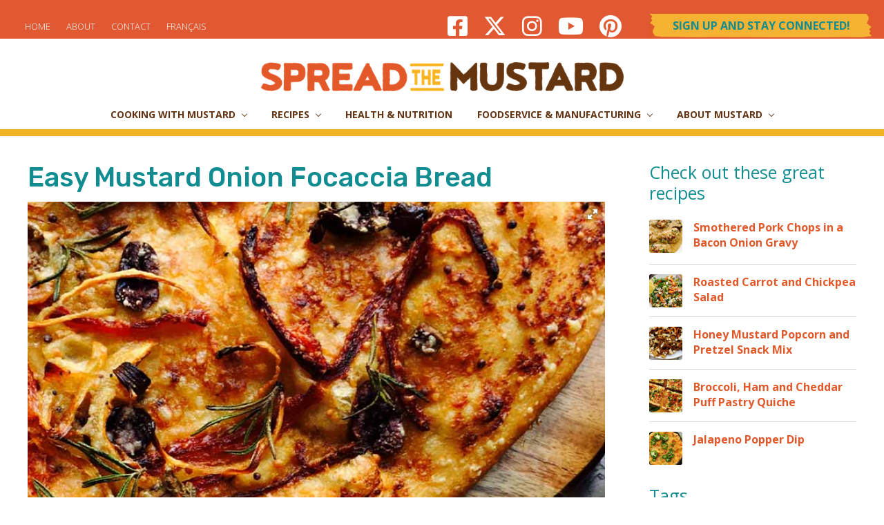

--- FILE ---
content_type: text/html; charset=UTF-8
request_url: https://spreadthemustard.com/recipes/easy-mustard-onion-focaccia-bread/
body_size: 23251
content:
<!DOCTYPE html>
<html lang="en-US">
<head >
<meta charset="UTF-8" />
<meta name="viewport" content="width=device-width, initial-scale=1" />
<script>var et_site_url='https://spreadthemustard.com';var et_post_id='3708';function et_core_page_resource_fallback(a,b){"undefined"===typeof b&&(b=a.sheet.cssRules&&0===a.sheet.cssRules.length);b&&(a.onerror=null,a.onload=null,a.href?a.href=et_site_url+"/?et_core_page_resource="+a.id+et_post_id:a.src&&(a.src=et_site_url+"/?et_core_page_resource="+a.id+et_post_id))}
</script><script>function doSaveRecipe() { var BO_HOST = 'https://www.bigoven.com'; var x = document.createElement('script'); var parentUrl = document.URL; x.type = 'text/javascript'; x.src = BO_HOST + '/assets/noexpire/js/getrecipe.js?' + (new Date().getTime() / 100000); document.getElementsByTagName('head')[0].appendChild(x); }</script><meta name='robots' content='index, follow, max-image-preview:large, max-snippet:-1, max-video-preview:-1' />
	<style>img:is([sizes="auto" i], [sizes^="auto," i]) { contain-intrinsic-size: 3000px 1500px }</style>
	
	<!-- This site is optimized with the Yoast SEO plugin v26.8 - https://yoast.com/product/yoast-seo-wordpress/ -->
	<title>Easy Mustard Onion Focaccia Bread - Spread the Mustard</title>
	<meta name="description" content="This focaccia bread is so easy to make and tastes great too!" />
	<link rel="canonical" href="https://spreadthemustard.com/recipes/easy-mustard-onion-focaccia-bread/" />
	<meta property="og:locale" content="en_US" />
	<meta property="og:type" content="article" />
	<meta property="og:title" content="Easy Mustard Onion Focaccia Bread - Spread the Mustard" />
	<meta property="og:description" content="This focaccia bread is so easy to make and tastes great too!" />
	<meta property="og:url" content="https://spreadthemustard.com/recipes/easy-mustard-onion-focaccia-bread/" />
	<meta property="og:site_name" content="Spread the Mustard" />
	<meta property="article:publisher" content="https://www.facebook.com/SpreadTheMustard/" />
	<meta property="og:image" content="https://spreadthemustard.com/wp-content/uploads/2019/09/EasyMustardOnionFocacciaBread.jpg" />
	<meta property="og:image:width" content="1200" />
	<meta property="og:image:height" content="630" />
	<meta property="og:image:type" content="image/jpeg" />
	<meta name="twitter:card" content="summary_large_image" />
	<meta name="twitter:site" content="@SpreadMustard" />
	<meta name="twitter:label1" content="Est. reading time" />
	<meta name="twitter:data1" content="1 minute" />
	<script type="application/ld+json" class="yoast-schema-graph">{"@context":"https://schema.org","@graph":[{"@type":"WebPage","@id":"https://spreadthemustard.com/recipes/easy-mustard-onion-focaccia-bread/","url":"https://spreadthemustard.com/recipes/easy-mustard-onion-focaccia-bread/","name":"Easy Mustard Onion Focaccia Bread - Spread the Mustard","isPartOf":{"@id":"https://spreadthemustard.com/#website"},"primaryImageOfPage":{"@id":"https://spreadthemustard.com/recipes/easy-mustard-onion-focaccia-bread/#primaryimage"},"image":{"@id":"https://spreadthemustard.com/recipes/easy-mustard-onion-focaccia-bread/#primaryimage"},"thumbnailUrl":"https://spreadthemustard.com/wp-content/uploads/2019/09/EasyMustardOnionFocacciaBread.jpg","datePublished":"2019-09-04T20:19:31+00:00","description":"This focaccia bread is so easy to make and tastes great too!","breadcrumb":{"@id":"https://spreadthemustard.com/recipes/easy-mustard-onion-focaccia-bread/#breadcrumb"},"inLanguage":"en-US","potentialAction":[{"@type":"ReadAction","target":["https://spreadthemustard.com/recipes/easy-mustard-onion-focaccia-bread/"]}]},{"@type":"ImageObject","inLanguage":"en-US","@id":"https://spreadthemustard.com/recipes/easy-mustard-onion-focaccia-bread/#primaryimage","url":"https://spreadthemustard.com/wp-content/uploads/2019/09/EasyMustardOnionFocacciaBread.jpg","contentUrl":"https://spreadthemustard.com/wp-content/uploads/2019/09/EasyMustardOnionFocacciaBread.jpg","width":1200,"height":630,"caption":"easy-mustard-onion-focaccia-bread"},{"@type":"BreadcrumbList","@id":"https://spreadthemustard.com/recipes/easy-mustard-onion-focaccia-bread/#breadcrumb","itemListElement":[{"@type":"ListItem","position":1,"name":"Home","item":"https://spreadthemustard.com/"},{"@type":"ListItem","position":2,"name":"Recipes","item":"https://spreadthemustard.com/recipe-archive/"},{"@type":"ListItem","position":3,"name":"Easy Mustard Onion Focaccia Bread"}]},{"@type":"WebSite","@id":"https://spreadthemustard.com/#website","url":"https://spreadthemustard.com/","name":"Spread the Mustard","description":"Recipes, cookbooks, tips and how-to videos using mustard","publisher":{"@id":"https://spreadthemustard.com/#organization"},"potentialAction":[{"@type":"SearchAction","target":{"@type":"EntryPoint","urlTemplate":"https://spreadthemustard.com/?s={search_term_string}"},"query-input":{"@type":"PropertyValueSpecification","valueRequired":true,"valueName":"search_term_string"}}],"inLanguage":"en-US"},{"@type":"Organization","@id":"https://spreadthemustard.com/#organization","name":"Spread The Mustard","url":"https://spreadthemustard.com/","logo":{"@type":"ImageObject","inLanguage":"en-US","@id":"https://spreadthemustard.com/#/schema/logo/image/","url":"https://spreadthemustard.com/wp-content/uploads/2018/05/Spread-The-Mustard-Icon.png","contentUrl":"https://spreadthemustard.com/wp-content/uploads/2018/05/Spread-The-Mustard-Icon.png","width":512,"height":512,"caption":"Spread The Mustard"},"image":{"@id":"https://spreadthemustard.com/#/schema/logo/image/"},"sameAs":["https://www.facebook.com/SpreadTheMustard/","https://x.com/SpreadMustard","https://www.instagram.com/SpreadTheMustard/","https://www.pinterest.ca/spreadthemustard/","https://www.youtube.com/channel/UC4Eku4ptpU_sx_yLnX3lKAw"]}]}</script>
	<!-- / Yoast SEO plugin. -->


<link rel='dns-prefetch' href='//fonts.googleapis.com' />
<link rel='dns-prefetch' href='//maxcdn.bootstrapcdn.com' />
<link rel='dns-prefetch' href='//use.fontawesome.com' />
<link rel="alternate" type="application/rss+xml" title="Spread the Mustard &raquo; Feed" href="https://spreadthemustard.com/feed/" />
<link rel="alternate" type="application/rss+xml" title="Spread the Mustard &raquo; Comments Feed" href="https://spreadthemustard.com/comments/feed/" />

            <meta property="og:type" content="website">
            <meta property="og:title" content="Easy Mustard Onion Focaccia Bread">
            <meta property="og:description" content="This focaccia bread is so easy to make and tastes great too!">
            <meta property="og:image" content="https://spreadthemustard.com/wp-content/uploads/2019/09/EasyMustardOnionFocacciaBread.jpg">
            <meta property="og:locale" content="en_US">
            <meta property="og:url" content="https://spreadthemustard.com/recipes/easy-mustard-onion-focaccia-bread/"><link rel="amphtml" href="https://spreadthemustard.com/recipes/easy-mustard-onion-focaccia-bread/?amp">		<style>
			.lazyload,
			.lazyloading {
				max-width: 100%;
			}
		</style>
		<script type="text/javascript">
/* <![CDATA[ */
window._wpemojiSettings = {"baseUrl":"https:\/\/s.w.org\/images\/core\/emoji\/16.0.1\/72x72\/","ext":".png","svgUrl":"https:\/\/s.w.org\/images\/core\/emoji\/16.0.1\/svg\/","svgExt":".svg","source":{"concatemoji":"https:\/\/spreadthemustard.com\/wp-includes\/js\/wp-emoji-release.min.js?ver=6.8.3"}};
/*! This file is auto-generated */
!function(s,n){var o,i,e;function c(e){try{var t={supportTests:e,timestamp:(new Date).valueOf()};sessionStorage.setItem(o,JSON.stringify(t))}catch(e){}}function p(e,t,n){e.clearRect(0,0,e.canvas.width,e.canvas.height),e.fillText(t,0,0);var t=new Uint32Array(e.getImageData(0,0,e.canvas.width,e.canvas.height).data),a=(e.clearRect(0,0,e.canvas.width,e.canvas.height),e.fillText(n,0,0),new Uint32Array(e.getImageData(0,0,e.canvas.width,e.canvas.height).data));return t.every(function(e,t){return e===a[t]})}function u(e,t){e.clearRect(0,0,e.canvas.width,e.canvas.height),e.fillText(t,0,0);for(var n=e.getImageData(16,16,1,1),a=0;a<n.data.length;a++)if(0!==n.data[a])return!1;return!0}function f(e,t,n,a){switch(t){case"flag":return n(e,"\ud83c\udff3\ufe0f\u200d\u26a7\ufe0f","\ud83c\udff3\ufe0f\u200b\u26a7\ufe0f")?!1:!n(e,"\ud83c\udde8\ud83c\uddf6","\ud83c\udde8\u200b\ud83c\uddf6")&&!n(e,"\ud83c\udff4\udb40\udc67\udb40\udc62\udb40\udc65\udb40\udc6e\udb40\udc67\udb40\udc7f","\ud83c\udff4\u200b\udb40\udc67\u200b\udb40\udc62\u200b\udb40\udc65\u200b\udb40\udc6e\u200b\udb40\udc67\u200b\udb40\udc7f");case"emoji":return!a(e,"\ud83e\udedf")}return!1}function g(e,t,n,a){var r="undefined"!=typeof WorkerGlobalScope&&self instanceof WorkerGlobalScope?new OffscreenCanvas(300,150):s.createElement("canvas"),o=r.getContext("2d",{willReadFrequently:!0}),i=(o.textBaseline="top",o.font="600 32px Arial",{});return e.forEach(function(e){i[e]=t(o,e,n,a)}),i}function t(e){var t=s.createElement("script");t.src=e,t.defer=!0,s.head.appendChild(t)}"undefined"!=typeof Promise&&(o="wpEmojiSettingsSupports",i=["flag","emoji"],n.supports={everything:!0,everythingExceptFlag:!0},e=new Promise(function(e){s.addEventListener("DOMContentLoaded",e,{once:!0})}),new Promise(function(t){var n=function(){try{var e=JSON.parse(sessionStorage.getItem(o));if("object"==typeof e&&"number"==typeof e.timestamp&&(new Date).valueOf()<e.timestamp+604800&&"object"==typeof e.supportTests)return e.supportTests}catch(e){}return null}();if(!n){if("undefined"!=typeof Worker&&"undefined"!=typeof OffscreenCanvas&&"undefined"!=typeof URL&&URL.createObjectURL&&"undefined"!=typeof Blob)try{var e="postMessage("+g.toString()+"("+[JSON.stringify(i),f.toString(),p.toString(),u.toString()].join(",")+"));",a=new Blob([e],{type:"text/javascript"}),r=new Worker(URL.createObjectURL(a),{name:"wpTestEmojiSupports"});return void(r.onmessage=function(e){c(n=e.data),r.terminate(),t(n)})}catch(e){}c(n=g(i,f,p,u))}t(n)}).then(function(e){for(var t in e)n.supports[t]=e[t],n.supports.everything=n.supports.everything&&n.supports[t],"flag"!==t&&(n.supports.everythingExceptFlag=n.supports.everythingExceptFlag&&n.supports[t]);n.supports.everythingExceptFlag=n.supports.everythingExceptFlag&&!n.supports.flag,n.DOMReady=!1,n.readyCallback=function(){n.DOMReady=!0}}).then(function(){return e}).then(function(){var e;n.supports.everything||(n.readyCallback(),(e=n.source||{}).concatemoji?t(e.concatemoji):e.wpemoji&&e.twemoji&&(t(e.twemoji),t(e.wpemoji)))}))}((window,document),window._wpemojiSettings);
/* ]]> */
</script>
<style id='wp-emoji-styles-inline-css' type='text/css'>

	img.wp-smiley, img.emoji {
		display: inline !important;
		border: none !important;
		box-shadow: none !important;
		height: 1em !important;
		width: 1em !important;
		margin: 0 0.07em !important;
		vertical-align: -0.1em !important;
		background: none !important;
		padding: 0 !important;
	}
</style>
<link rel='stylesheet' id='wp-block-library-css' href='https://spreadthemustard.com/wp-includes/css/dist/block-library/style.min.css?ver=6.8.3' type='text/css' media='all' />
<style id='classic-theme-styles-inline-css' type='text/css'>
/*! This file is auto-generated */
.wp-block-button__link{color:#fff;background-color:#32373c;border-radius:9999px;box-shadow:none;text-decoration:none;padding:calc(.667em + 2px) calc(1.333em + 2px);font-size:1.125em}.wp-block-file__button{background:#32373c;color:#fff;text-decoration:none}
</style>
<style id='font-awesome-svg-styles-default-inline-css' type='text/css'>
.svg-inline--fa {
  display: inline-block;
  height: 1em;
  overflow: visible;
  vertical-align: -.125em;
}
</style>
<link rel='stylesheet' id='font-awesome-svg-styles-css' href='https://spreadthemustard.com/wp-content/uploads/font-awesome/v6.4.2/css/svg-with-js.css' type='text/css' media='all' />
<style id='font-awesome-svg-styles-inline-css' type='text/css'>
   .wp-block-font-awesome-icon svg::before,
   .wp-rich-text-font-awesome-icon svg::before {content: unset;}
</style>
<style id='global-styles-inline-css' type='text/css'>
:root{--wp--preset--aspect-ratio--square: 1;--wp--preset--aspect-ratio--4-3: 4/3;--wp--preset--aspect-ratio--3-4: 3/4;--wp--preset--aspect-ratio--3-2: 3/2;--wp--preset--aspect-ratio--2-3: 2/3;--wp--preset--aspect-ratio--16-9: 16/9;--wp--preset--aspect-ratio--9-16: 9/16;--wp--preset--color--black: #000000;--wp--preset--color--cyan-bluish-gray: #abb8c3;--wp--preset--color--white: #ffffff;--wp--preset--color--pale-pink: #f78da7;--wp--preset--color--vivid-red: #cf2e2e;--wp--preset--color--luminous-vivid-orange: #ff6900;--wp--preset--color--luminous-vivid-amber: #fcb900;--wp--preset--color--light-green-cyan: #7bdcb5;--wp--preset--color--vivid-green-cyan: #00d084;--wp--preset--color--pale-cyan-blue: #8ed1fc;--wp--preset--color--vivid-cyan-blue: #0693e3;--wp--preset--color--vivid-purple: #9b51e0;--wp--preset--gradient--vivid-cyan-blue-to-vivid-purple: linear-gradient(135deg,rgba(6,147,227,1) 0%,rgb(155,81,224) 100%);--wp--preset--gradient--light-green-cyan-to-vivid-green-cyan: linear-gradient(135deg,rgb(122,220,180) 0%,rgb(0,208,130) 100%);--wp--preset--gradient--luminous-vivid-amber-to-luminous-vivid-orange: linear-gradient(135deg,rgba(252,185,0,1) 0%,rgba(255,105,0,1) 100%);--wp--preset--gradient--luminous-vivid-orange-to-vivid-red: linear-gradient(135deg,rgba(255,105,0,1) 0%,rgb(207,46,46) 100%);--wp--preset--gradient--very-light-gray-to-cyan-bluish-gray: linear-gradient(135deg,rgb(238,238,238) 0%,rgb(169,184,195) 100%);--wp--preset--gradient--cool-to-warm-spectrum: linear-gradient(135deg,rgb(74,234,220) 0%,rgb(151,120,209) 20%,rgb(207,42,186) 40%,rgb(238,44,130) 60%,rgb(251,105,98) 80%,rgb(254,248,76) 100%);--wp--preset--gradient--blush-light-purple: linear-gradient(135deg,rgb(255,206,236) 0%,rgb(152,150,240) 100%);--wp--preset--gradient--blush-bordeaux: linear-gradient(135deg,rgb(254,205,165) 0%,rgb(254,45,45) 50%,rgb(107,0,62) 100%);--wp--preset--gradient--luminous-dusk: linear-gradient(135deg,rgb(255,203,112) 0%,rgb(199,81,192) 50%,rgb(65,88,208) 100%);--wp--preset--gradient--pale-ocean: linear-gradient(135deg,rgb(255,245,203) 0%,rgb(182,227,212) 50%,rgb(51,167,181) 100%);--wp--preset--gradient--electric-grass: linear-gradient(135deg,rgb(202,248,128) 0%,rgb(113,206,126) 100%);--wp--preset--gradient--midnight: linear-gradient(135deg,rgb(2,3,129) 0%,rgb(40,116,252) 100%);--wp--preset--font-size--small: 13px;--wp--preset--font-size--medium: 20px;--wp--preset--font-size--large: 36px;--wp--preset--font-size--x-large: 42px;--wp--preset--spacing--20: 0.44rem;--wp--preset--spacing--30: 0.67rem;--wp--preset--spacing--40: 1rem;--wp--preset--spacing--50: 1.5rem;--wp--preset--spacing--60: 2.25rem;--wp--preset--spacing--70: 3.38rem;--wp--preset--spacing--80: 5.06rem;--wp--preset--shadow--natural: 6px 6px 9px rgba(0, 0, 0, 0.2);--wp--preset--shadow--deep: 12px 12px 50px rgba(0, 0, 0, 0.4);--wp--preset--shadow--sharp: 6px 6px 0px rgba(0, 0, 0, 0.2);--wp--preset--shadow--outlined: 6px 6px 0px -3px rgba(255, 255, 255, 1), 6px 6px rgba(0, 0, 0, 1);--wp--preset--shadow--crisp: 6px 6px 0px rgba(0, 0, 0, 1);}:where(.is-layout-flex){gap: 0.5em;}:where(.is-layout-grid){gap: 0.5em;}body .is-layout-flex{display: flex;}.is-layout-flex{flex-wrap: wrap;align-items: center;}.is-layout-flex > :is(*, div){margin: 0;}body .is-layout-grid{display: grid;}.is-layout-grid > :is(*, div){margin: 0;}:where(.wp-block-columns.is-layout-flex){gap: 2em;}:where(.wp-block-columns.is-layout-grid){gap: 2em;}:where(.wp-block-post-template.is-layout-flex){gap: 1.25em;}:where(.wp-block-post-template.is-layout-grid){gap: 1.25em;}.has-black-color{color: var(--wp--preset--color--black) !important;}.has-cyan-bluish-gray-color{color: var(--wp--preset--color--cyan-bluish-gray) !important;}.has-white-color{color: var(--wp--preset--color--white) !important;}.has-pale-pink-color{color: var(--wp--preset--color--pale-pink) !important;}.has-vivid-red-color{color: var(--wp--preset--color--vivid-red) !important;}.has-luminous-vivid-orange-color{color: var(--wp--preset--color--luminous-vivid-orange) !important;}.has-luminous-vivid-amber-color{color: var(--wp--preset--color--luminous-vivid-amber) !important;}.has-light-green-cyan-color{color: var(--wp--preset--color--light-green-cyan) !important;}.has-vivid-green-cyan-color{color: var(--wp--preset--color--vivid-green-cyan) !important;}.has-pale-cyan-blue-color{color: var(--wp--preset--color--pale-cyan-blue) !important;}.has-vivid-cyan-blue-color{color: var(--wp--preset--color--vivid-cyan-blue) !important;}.has-vivid-purple-color{color: var(--wp--preset--color--vivid-purple) !important;}.has-black-background-color{background-color: var(--wp--preset--color--black) !important;}.has-cyan-bluish-gray-background-color{background-color: var(--wp--preset--color--cyan-bluish-gray) !important;}.has-white-background-color{background-color: var(--wp--preset--color--white) !important;}.has-pale-pink-background-color{background-color: var(--wp--preset--color--pale-pink) !important;}.has-vivid-red-background-color{background-color: var(--wp--preset--color--vivid-red) !important;}.has-luminous-vivid-orange-background-color{background-color: var(--wp--preset--color--luminous-vivid-orange) !important;}.has-luminous-vivid-amber-background-color{background-color: var(--wp--preset--color--luminous-vivid-amber) !important;}.has-light-green-cyan-background-color{background-color: var(--wp--preset--color--light-green-cyan) !important;}.has-vivid-green-cyan-background-color{background-color: var(--wp--preset--color--vivid-green-cyan) !important;}.has-pale-cyan-blue-background-color{background-color: var(--wp--preset--color--pale-cyan-blue) !important;}.has-vivid-cyan-blue-background-color{background-color: var(--wp--preset--color--vivid-cyan-blue) !important;}.has-vivid-purple-background-color{background-color: var(--wp--preset--color--vivid-purple) !important;}.has-black-border-color{border-color: var(--wp--preset--color--black) !important;}.has-cyan-bluish-gray-border-color{border-color: var(--wp--preset--color--cyan-bluish-gray) !important;}.has-white-border-color{border-color: var(--wp--preset--color--white) !important;}.has-pale-pink-border-color{border-color: var(--wp--preset--color--pale-pink) !important;}.has-vivid-red-border-color{border-color: var(--wp--preset--color--vivid-red) !important;}.has-luminous-vivid-orange-border-color{border-color: var(--wp--preset--color--luminous-vivid-orange) !important;}.has-luminous-vivid-amber-border-color{border-color: var(--wp--preset--color--luminous-vivid-amber) !important;}.has-light-green-cyan-border-color{border-color: var(--wp--preset--color--light-green-cyan) !important;}.has-vivid-green-cyan-border-color{border-color: var(--wp--preset--color--vivid-green-cyan) !important;}.has-pale-cyan-blue-border-color{border-color: var(--wp--preset--color--pale-cyan-blue) !important;}.has-vivid-cyan-blue-border-color{border-color: var(--wp--preset--color--vivid-cyan-blue) !important;}.has-vivid-purple-border-color{border-color: var(--wp--preset--color--vivid-purple) !important;}.has-vivid-cyan-blue-to-vivid-purple-gradient-background{background: var(--wp--preset--gradient--vivid-cyan-blue-to-vivid-purple) !important;}.has-light-green-cyan-to-vivid-green-cyan-gradient-background{background: var(--wp--preset--gradient--light-green-cyan-to-vivid-green-cyan) !important;}.has-luminous-vivid-amber-to-luminous-vivid-orange-gradient-background{background: var(--wp--preset--gradient--luminous-vivid-amber-to-luminous-vivid-orange) !important;}.has-luminous-vivid-orange-to-vivid-red-gradient-background{background: var(--wp--preset--gradient--luminous-vivid-orange-to-vivid-red) !important;}.has-very-light-gray-to-cyan-bluish-gray-gradient-background{background: var(--wp--preset--gradient--very-light-gray-to-cyan-bluish-gray) !important;}.has-cool-to-warm-spectrum-gradient-background{background: var(--wp--preset--gradient--cool-to-warm-spectrum) !important;}.has-blush-light-purple-gradient-background{background: var(--wp--preset--gradient--blush-light-purple) !important;}.has-blush-bordeaux-gradient-background{background: var(--wp--preset--gradient--blush-bordeaux) !important;}.has-luminous-dusk-gradient-background{background: var(--wp--preset--gradient--luminous-dusk) !important;}.has-pale-ocean-gradient-background{background: var(--wp--preset--gradient--pale-ocean) !important;}.has-electric-grass-gradient-background{background: var(--wp--preset--gradient--electric-grass) !important;}.has-midnight-gradient-background{background: var(--wp--preset--gradient--midnight) !important;}.has-small-font-size{font-size: var(--wp--preset--font-size--small) !important;}.has-medium-font-size{font-size: var(--wp--preset--font-size--medium) !important;}.has-large-font-size{font-size: var(--wp--preset--font-size--large) !important;}.has-x-large-font-size{font-size: var(--wp--preset--font-size--x-large) !important;}
:where(.wp-block-post-template.is-layout-flex){gap: 1.25em;}:where(.wp-block-post-template.is-layout-grid){gap: 1.25em;}
:where(.wp-block-columns.is-layout-flex){gap: 2em;}:where(.wp-block-columns.is-layout-grid){gap: 2em;}
:root :where(.wp-block-pullquote){font-size: 1.5em;line-height: 1.6;}
</style>
<link rel='stylesheet' id='contact-form-7-css' href='https://spreadthemustard.com/wp-content/plugins/contact-form-7/includes/css/styles.css?ver=6.1.4' type='text/css' media='all' />
<link rel='stylesheet' id='cooked-essentials-css' href='https://spreadthemustard.com/wp-content/plugins/cooked/assets/admin/css/essentials.min.css?ver=1.8.3' type='text/css' media='all' />
<link rel='stylesheet' id='cooked-icons-css' href='https://spreadthemustard.com/wp-content/plugins/cooked/assets/css/icons.min.css?ver=1.8.3' type='text/css' media='all' />
<link rel='stylesheet' id='cooked-styling-css' href='https://spreadthemustard.com/wp-content/plugins/cooked/assets/css/style.min.css?ver=1.8.3' type='text/css' media='all' />
<style id='cooked-styling-inline-css' type='text/css'>
/* Main Color */.cooked-button,.cooked-fsm .cooked-fsm-top,.cooked-fsm .cooked-fsm-mobile-nav,.cooked-fsm .cooked-fsm-mobile-nav a.cooked-active,.cooked-browse-search-button,.cooked-icon-loading,.cooked-progress span,.cooked-recipe-search .cooked-taxonomy-selected,.cooked-recipe-card-modern:hover .cooked-recipe-card-sep,.cooked-recipe-card-modern-centered:hover .cooked-recipe-card-sep { background:#e1592a; }.cooked-timer-obj,.cooked-fsm a { color:#e1592a; }/* Main Color Darker */.cooked-button:hover,.cooked-recipe-search .cooked-taxonomy-selected:hover,.cooked-browse-search-button:hover { background:#643514; }
@media screen and ( max-width: 1000px ) {#cooked-timers-wrap { width:90%; margin:0 -45% 0 0; }.cooked-recipe-grid,.cooked-recipe-term-grid { margin:3% -1.5%; width: 103%; }.cooked-term-block.cooked-col-25,.cooked-recipe-grid.cooked-columns-3 .cooked-recipe,.cooked-recipe-grid.cooked-columns-4 .cooked-recipe,.cooked-recipe-grid.cooked-columns-5 .cooked-recipe,.cooked-recipe-grid.cooked-columns-6 .cooked-recipe { width: 47%; margin: 0 1.5% 3%; padding: 0; }}@media screen and ( max-width: 750px ) {.cooked-recipe-grid,.cooked-recipe-term-grid { margin:5% -2.5%; width:105%; }.cooked-term-block.cooked-col-25,.cooked-recipe-grid.cooked-columns-2 .cooked-recipe,.cooked-recipe-grid.cooked-columns-3 .cooked-recipe,.cooked-recipe-grid.cooked-columns-4 .cooked-recipe,.cooked-recipe-grid.cooked-columns-5 .cooked-recipe,.cooked-recipe-grid.cooked-columns-6 .cooked-recipe.cooked-recipe-grid .cooked-recipe { width:95%; margin:0 2.5% 5%; padding:0; }.cooked-recipe-info .cooked-left, .cooked-recipe-info .cooked-right { float:none; display:block; text-align:center; }.cooked-recipe-info > section.cooked-right > span, .cooked-recipe-info > section.cooked-left > span { margin:0.5rem 1rem 1rem; }.cooked-recipe-info > section.cooked-left > span:last-child, .cooked-recipe-info > span:last-child { margin-right:1rem; }.cooked-recipe-info > section.cooked-right > span:first-child { margin-left:1rem; }.cooked-recipe-search .cooked-fields-wrap { padding:0; display:block; }.cooked-recipe-search .cooked-fields-wrap > .cooked-browse-search { width:100%; max-width:100%; border-right:1px solid rgba(0,0,0,.15); margin:2% 0; }.cooked-recipe-search .cooked-fields-wrap.cooked-1-search-fields .cooked-browse-select-block { width:100%; left:0; }.cooked-recipe-search .cooked-fields-wrap > .cooked-field-wrap-select { display:block; width:100%; }.cooked-recipe-search .cooked-sortby-wrap { display:block; position:relative; width:68%; right:auto; top:auto; float:left; margin:0; }.cooked-recipe-search .cooked-sortby-wrap > select { position:absolute; width:100%; border:1px solid rgba(0,0,0,.15); }.cooked-recipe-search .cooked-browse-search-button { width:30%; right:auto; position:relative; display:block; float:right; }.cooked-recipe-search .cooked-browse-select-block { top:3rem; left:-1px; width:calc( 100% + 2px ) !important; border-radius:0 0 10px 10px; max-height:16rem; overflow:auto; transform:translate3d(0,-1px,0); }.cooked-recipe-search .cooked-fields-wrap.cooked-1-search-fields .cooked-browse-select-block { width:100%; padding:1.5rem; }.cooked-recipe-search .cooked-fields-wrap.cooked-2-search-fields .cooked-browse-select-block { width:100%; padding:1.5rem; }.cooked-recipe-search .cooked-fields-wrap.cooked-3-search-fields .cooked-browse-select-block { width:100%; padding:1.5rem; }.cooked-recipe-search .cooked-fields-wrap.cooked-4-search-fields .cooked-browse-select-block { width:100%; padding:1.5rem; }.cooked-recipe-search .cooked-browse-select-block { flex-wrap:wrap; max-height:20rem; }.cooked-recipe-search .cooked-browse-select-block .cooked-tax-column { width:100%; min-width:100%; padding:0 0 1.5rem; }.cooked-recipe-search .cooked-browse-select-block .cooked-tax-column > div { max-height:none; }.cooked-recipe-search .cooked-browse-select-block .cooked-tax-column:last-child { padding:0; }.cooked-recipe-search .cooked-fields-wrap.cooked-1-search-fields .cooked-browse-select-block .cooked-tax-column { width:100%; }.cooked-recipe-search .cooked-fields-wrap.cooked-2-search-fields .cooked-browse-select-block .cooked-tax-column { width:100%; }.cooked-recipe-search .cooked-fields-wrap.cooked-3-search-fields .cooked-browse-select-block .cooked-tax-column { width:100%; }.cooked-recipe-search .cooked-fields-wrap.cooked-4-search-fields .cooked-browse-select-block .cooked-tax-column { width:100%; }#cooked-timers-wrap { width:20rem; right:50%; margin:0 -10rem 0 0; transform:translate3d(0,11.2em,0); }#cooked-timers-wrap.cooked-multiples { margin:0; right:0; border-radius:10px 0 0 0; width:20rem; }#cooked-timers-wrap .cooked-timer-block { padding-left:3.25rem; }#cooked-timers-wrap .cooked-timer-block.cooked-visible { padding-top:1rem; line-height:1.5rem; padding-left:3.25rem; }#cooked-timers-wrap .cooked-timer-block .cooked-timer-step { font-size:0.9rem; }#cooked-timers-wrap .cooked-timer-block .cooked-timer-desc { font-size:1rem; padding:0; }#cooked-timers-wrap .cooked-timer-block .cooked-timer-obj { top:auto; right:auto; width:auto; font-size:1.5rem; line-height:2rem; }#cooked-timers-wrap .cooked-timer-block .cooked-timer-obj > i.cooked-icon { font-size:1.5rem; width:1.3rem; margin-right:0.5rem; }#cooked-timers-wrap .cooked-timer-block i.cooked-icon-times { line-height:1rem; font-size:1rem; top:1.4rem; left:1.2rem; }body.cooked-fsm-active #cooked-timers-wrap { bottom:0; }/* "Slide up" on mobile */.cooked-fsm { opacity:1; transform:scale(1); top:120%; }.cooked-fsm.cooked-active { top:0; }.cooked-fsm .cooked-fsm-mobile-nav { display:block; }.cooked-fsm .cooked-fsm-ingredients,.cooked-fsm .cooked-fsm-directions-wrap { padding:9rem 2rem 1rem; width:100%; display:none; left:0; background:#fff; }.cooked-fsm .cooked-fsm-ingredients.cooked-active,.cooked-fsm .cooked-fsm-directions-wrap.cooked-active { display:block; }.cooked-fsm {-webkit-transition: all 350ms cubic-bezier(0.420, 0.000, 0.150, 1.000);-moz-transition: all 350ms cubic-bezier(0.420, 0.000, 0.150, 1.000);-o-transition: all 350ms cubic-bezier(0.420, 0.000, 0.150, 1.000);transition: all 350ms cubic-bezier(0.420, 0.000, 0.150, 1.000);}}@media screen and ( max-width: 520px ) {.cooked-fsm .cooked-fsm-directions p { font-size:1rem; }.cooked-fsm .cooked-recipe-directions .cooked-heading { font-size:1.25rem; }#cooked-timers-wrap { width:100%; right:0; margin:0; border-radius:0; }.cooked-recipe-search .cooked-fields-wrap > .cooked-browse-search { margin:3% 0; }.cooked-recipe-search .cooked-sortby-wrap { width:67%; }}
</style>
<link rel='stylesheet' id='dashicons-css' href='https://spreadthemustard.com/wp-includes/css/dashicons.min.css?ver=6.8.3' type='text/css' media='all' />
<link rel='stylesheet' id='to-top-css' href='https://spreadthemustard.com/wp-content/plugins/to-top/public/css/to-top-public.css?ver=2.5.5' type='text/css' media='all' />
<link rel='stylesheet' id='ivory-search-styles-css' href='https://spreadthemustard.com/wp-content/plugins/add-search-to-menu/public/css/ivory-search.min.css?ver=5.5.13' type='text/css' media='all' />
<link rel='stylesheet' id='cooked-add-recipe-css-css' href='https://spreadthemustard.com/wp-content/plugins/cooked-pro/modules/add-recipe/add-recipe.min.css?ver=1.4.1' type='text/css' media='all' />
<link rel='stylesheet' id='cooked-dropzone-css' href='https://spreadthemustard.com/wp-content/plugins/cooked-pro/modules/dropzone/dropzone.min.css?ver=5.2.0' type='text/css' media='all' />
<link rel='stylesheet' id='cooked-interactions-css-css' href='https://spreadthemustard.com/wp-content/plugins/cooked-pro/modules/interactions/interactions.min.css?ver=1.4.1' type='text/css' media='all' />
<link rel='stylesheet' id='cooked-list-styles-css-css' href='https://spreadthemustard.com/wp-content/plugins/cooked-pro/modules/list-styles/list-styles.min.css?ver=1.4.1' type='text/css' media='all' />
<link rel='stylesheet' id='cooked-pagination-css-css' href='https://spreadthemustard.com/wp-content/plugins/cooked-pro/modules/pagination/pagination.min.css?ver=1.4.1' type='text/css' media='all' />
<link rel='stylesheet' id='cooked-profiles-css-css' href='https://spreadthemustard.com/wp-content/plugins/cooked-pro/modules/profiles/profiles.min.css?ver=1.4.1' type='text/css' media='all' />
<link rel='stylesheet' id='cooked-pro-general-css-css' href='https://spreadthemustard.com/wp-content/plugins/cooked-pro/assets/css/general.min.css?ver=1.4.1' type='text/css' media='all' />
<style id='cooked-pro-general-css-inline-css' type='text/css'>
/* Front-end Fields */.cooked-fe-form input[type="password"]:focus,.cooked-fe-form input[type="email"]:focus,.cooked-fe-form input[type="tel"]:focus,.cooked-fe-form input[type="text"]:focus,.cooked-fe-form input[type="number"]:focus,.cooked-fe-form select:focus { border-color:#e1592a !important; }/* Nutrition Label Color */#cooked-nutrition-label strong.cooked-nut-label { color:#e1592a; }/* Embed Button */.cooked-button.cooked-embed-share { background:#e1592a; }.cooked-button.cooked-embed-share:hover { background:#643514; }.cooked-sharing-actions.cooked-minimal-style .cooked-button.cooked-embed-share:hover { background:#643514; border-color:#643514; }/* Favorite Heart */.cooked-favorite-heart .cooked-icon { color:#dd0b0b; }.cooked-recipe-full .cooked-recipe-info .cooked-favorite .cooked-favorite-heart.cooked-is-favorite .cooked-icon,.cooked-recipe-full .cooked-recipe-info .cooked-favorite .cooked-favorite-heart.cooked-is-favorite:hover .cooked-icon { color:#dd0b0b; }/* Rating Stars */.cooked-rating-stars > .cooked-rating-star, .cooked-rating-stars > .cooked-rating-star:hover { color:#f0b323; }.cooked-rating-stars > .cooked-rating-star.cooked-rating-star-empty,.cooked-ratable .cooked-rating-stars.cooked-user-rated > .cooked-rating-star.cooked-rating-star-empty { color:rgba(0,0,0,0.25); }.cooked-ratable .cooked-rating-stars.cooked-user-rated > .cooked-rating-star { color:#ed8a00; }.cooked-ratable .cooked-rating-stars > .cooked-rating-star:hover ~ .cooked-rating-star,.cooked-ratable .cooked-rating-stars > .cooked-rating-star:hover ~ .cooked-rating-star.cooked-rating-star-empty,.cooked-ratable .cooked-rating-stars > .cooked-rating-star.cooked-rating-star-empty:hover,.cooked-ratable .cooked-rating-stars > .cooked-rating-star.cooked-rating-star-empty:hover ~ .cooked-rating-star,.cooked-ratable .cooked-rating-stars > .cooked-rating-star.cooked-rating-star-empty:hover ~ .cooked-rating-star.cooked-rating-star-empty { color:#ed8a00 !important; }.cooked-ratable .cooked-rating-stars:hover > .cooked-rating-star,.cooked-ratable .cooked-rating-stars:hover > .cooked-rating-star.cooked-rating-star-empty { color:rgba(0,0,0,0.35); }.cooked-ratable .cooked-rating-stars > .cooked-rating-star:hover,.cooked-ratable .cooked-rating-stars > .cooked-rating-star.cooked-rating-star-empty:hover { color:#ed8a00 !important; }.cooked-recipe-full .cooked-ratable .cooked-rating-stars:hover > .cooked-rating-star:hover { color:#ed8a00 !important; }.cooked-recipe-info .cooked-current-rating { background:#f0b323; }/* Rating Thumbs */.cooked-rating-thumb.cooked-is-selected .cooked-icon-thumbs-up-solid,.cooked-rating-thumb.cooked-is-selected .cooked-icon-thumbs-up-solid:hover,.cooked-recipe-full .cooked-rating-thumb.cooked-is-selected .cooked-icon-thumbs-up-solid:hover { color:#1491ff; }.cooked-rating-thumb.cooked-is-selected .cooked-icon-thumbs-down-solid,.cooked-rating-thumb.cooked-is-selected .cooked-icon-thumbs-down-solid:hover,.cooked-recipe-full .cooked-rating-thumb.cooked-is-selected .cooked-icon-thumbs-down-solid:hover { color:#d54e21; }/* Secondary Buttons */.dropzone .dz-preview .dz-progress .dz-upload { background:#e1592a; }.dropzone:hover { border-color:#e1592a; }#cooked-directions-builder .cooked-direction-block > .cooked-direction-image:hover { border-color:#e1592a; }#cooked-directions-builder .cooked-direction-block > .cooked-direction-image:hover:before { color:#e1592a; }.dropzone.dz-drag-hover { border-color:#e1592a; }.cooked-button.cooked-secondary-button { background:#e1592a; }.cooked-button.cooked-secondary-button:hover { background:#643514; }/* Fitness Colors */.cooked-donut .ct-series-a .ct-slice-donut-solid { fill:#228edd;}.cooked-donut .ct-series-b .ct-slice-donut-solid { fill:#33bf99; }.cooked-donut .ct-series-c .ct-slice-donut-solid { fill:#fb5d3b; }.cooked-recipe-fitness .cooked-recipe .cooked-recipe-fitness-report .cooked-fitness-report-fat { background:#228edd; }.cooked-recipe-fitness .cooked-recipe .cooked-recipe-fitness-report .cooked-fitness-report-carbs { background:#33bf99; }.cooked-recipe-fitness .cooked-recipe .cooked-recipe-fitness-report .cooked-fitness-report-protein { background:#fb5d3b; }
@media screen and ( max-width: 1000px ) {.cooked-recipe-modern { margin:3% -1.5%; width: 103%; }.cooked-recipe-modern.cooked-columns-3 .cooked-recipe,.cooked-recipe-modern.cooked-columns-4 .cooked-recipe,.cooked-recipe-modern.cooked-columns-5 .cooked-recipe,.cooked-recipe-modern.cooked-columns-6 .cooked-recipe { width:47%; margin:0 1.5% 3%; padding:0; }.cooked-recipe-fitness { margin:3% -1.5%; width: 103%; }.cooked-recipe-fitness.cooked-columns-3 .cooked-recipe,.cooked-recipe-fitness.cooked-columns-4 .cooked-recipe,.cooked-recipe-fitness.cooked-columns-5 .cooked-recipe,.cooked-recipe-fitness.cooked-columns-6 .cooked-recipe { width:47%; margin:0 1.5% 3%; padding:0; }}@media screen and ( max-width: 750px ) {.cooked-recipe-grid .cooked-recipe-info .cooked-left > span { float:left; }.cooked-recipe-grid .cooked-recipe-info .cooked-right > span { float:right; }.cooked-recipe-grid .cooked-recipe-info .cooked-left > span,.cooked-recipe-grid .cooked-recipe-info .cooked-right > span { text-align:left; }.cooked-recipe-modern .cooked-recipe-info .cooked-left > span { float:left; }.cooked-recipe-modern .cooked-recipe-info .cooked-right > span { float:right; }.cooked-recipe-modern .cooked-recipe-info .cooked-left > span,.cooked-recipe-modern .cooked-recipe-info .cooked-right > span { text-align:left; }.cooked-recipe-modern { margin:5% -2.5%; width:105%; }.cooked-recipe-modern.cooked-columns-2 .cooked-recipe,.cooked-recipe-modern.cooked-columns-3 .cooked-recipe,.cooked-recipe-modern.cooked-columns-4 .cooked-recipe,.cooked-recipe-modern.cooked-columns-5 .cooked-recipe,.cooked-recipe-modern.cooked-columns-6 .cooked-recipe.cooked-recipe-modern .cooked-recipe { width:95%; margin:0 2.5% 5%; padding:0; }.cooked-recipe-fitness .cooked-recipe-info .cooked-left { float:left; }.cooked-recipe-fitness .cooked-recipe-info .cooked-right { float:right; }.cooked-recipe-fitness .cooked-recipe-info > section.cooked-right > span,.cooked-recipe-fitness .cooked-recipe-info > section.cooked-left > span { margin:0; }.cooked-recipe-fitness { margin:5% -2.5%; width:105%; }.cooked-recipe-fitness.cooked-columns-2 .cooked-recipe,.cooked-recipe-fitness.cooked-columns-3 .cooked-recipe,.cooked-recipe-fitness.cooked-columns-4 .cooked-recipe,.cooked-recipe-fitness.cooked-columns-5 .cooked-recipe,.cooked-recipe-fitness.cooked-columns-6 .cooked-recipe.cooked-recipe-fitness .cooked-recipe { width:95%; margin:0 2.5% 5%; padding:0; }.cooked-recipe-full .cooked-recipe-name,body .cooked-recipe-full .cooked-recipe .cooked-recipe-excerpt { max-width:100%; }.cooked-recipe-full .cooked-recipe-name { font-size:1.5em; }body .cooked-recipe-full .cooked-recipe p { font-size:0.9em !important; }}@media screen and ( max-width: 520px ) {.cooked-recipe-compact .cooked-recipe-inside { width:70%; }.cooked-recipe-compact .cooked-recipe-inside.cooked-no-rating { width:90%; }.cooked-recipe-compact .cooked-recipe-info-wrap { width:30%; }.cooked-recipe-compact .cooked-recipe-thumb-wrap { display:none; }.cooked-recipe-full .cooked-recipe-name { font-size:1.25em; }body .cooked-recipe-full .cooked-recipe { margin-bottom:1em; }body .cooked-recipe-full .cooked-recipe p { font-size:0.9em !important; }.cooked-recipe-full .cooked-recipe-thumb-wrap { float:none; margin:0 0 0.75em; padding:0; width:100%; }.cooked-recipe-full .cooked-recipe-inside { float:none; width:100%; border-radius:0; text-align:center; top:auto; bottom:0; box-shadow:none; background:rgba(255,255,255,0.8) }.cooked-recipe-full .cooked-recipe-content { padding:1.5em 0 0 0; background:transparent; position:relative; top:0; left:0; bottom:0; right:0; }.cooked-recipe-full .cooked-recipe-info,.cooked-recipe-full .cooked-recipe-info a:hover,.cooked-recipe-full .cooked-recipe-content .cooked-recipe-name,.cooked-recipe-full .cooked-recipe-content .cooked-recipe-name:hover,body .cooked-recipe-full .cooked-recipe .cooked-recipe-excerpt { color:inherit !important; }.cooked-recipe-full .cooked-recipe-content .cooked-recipe-content-top-fade { display:none; }.cooked-recipe-full .cooked-rating-stars > .cooked-rating-star.cooked-rating-star-empty,.cooked-recipe-full .cooked-ratable .cooked-rating-stars.cooked-user-rated > .cooked-rating-star.cooked-rating-star-empty,.cooked-recipe-full .cooked-ratable .cooked-rating-stars:hover > .cooked-rating-star { color:rgba(0,0,0,0.25); }.cooked-recipe-full .cooked-loading .cooked-rating-stars > .cooked-rating-star-empty { color:rgba(0,0,0,0.25) !important; }.cooked-recipe-full .cooked-loading .cooked-rating-stars > .cooked-rating-star { color:rgba(0,0,0,0.25) !important; }}
</style>
<link rel='stylesheet' id='cooked-pro-chartist-css' href='https://spreadthemustard.com/wp-content/plugins/cooked-pro/assets/chartist/chartist.min.css?ver=1.4.1' type='text/css' media='all' />
<link rel='stylesheet' id='et_monarch-css-css' href='https://spreadthemustard.com/wp-content/plugins/monarch/css/style.css?ver=1.4.14' type='text/css' media='all' />
<link rel='stylesheet' id='et-gf-open-sans-css' href='https://fonts.googleapis.com/css?family=Open+Sans:400,700' type='text/css' media='all' />
<link rel='stylesheet' id='maitheme-google-fonts-css' href='//fonts.googleapis.com/css?family=Open+Sans%3A300%2C300i%2C400%2C400i%2C700%2C700i%7CRubik%3A400%2C500&#038;ver=1.1.0' type='text/css' media='all' />
<link rel='stylesheet' id='font-awesome-css' href='//maxcdn.bootstrapcdn.com/font-awesome/latest/css/font-awesome.min.css?ver=1.13.1' type='text/css' media='all' />
<link rel='stylesheet' id='mai-theme-engine-css' href='https://spreadthemustard.com/wp-content/plugins/mai-theme-engine/assets/css/mai-theme.min.css?ver=1.13.1' type='text/css' media='all' />
<link rel='stylesheet' id='flexington-css' href='https://spreadthemustard.com/wp-content/plugins/mai-theme-engine/assets/css/flexington.min.css?ver=2.5.0' type='text/css' media='all' />
<link rel='stylesheet' id='font-awesome-official-css' href='https://use.fontawesome.com/releases/v6.4.2/css/all.css' type='text/css' media='all' integrity="sha384-blOohCVdhjmtROpu8+CfTnUWham9nkX7P7OZQMst+RUnhtoY/9qemFAkIKOYxDI3" crossorigin="anonymous" />
<link rel='stylesheet' id='tablepress-default-css' href='https://spreadthemustard.com/wp-content/plugins/tablepress/css/build/default.css?ver=3.2.6' type='text/css' media='all' />
<link rel='stylesheet' id='mai-lifestyle-pro-css' href='https://spreadthemustard.com/wp-content/themes/mai-lifestyle-pro/style.css?ver=1.1.0.11520202349' type='text/css' media='all' />
<link rel='stylesheet' id='font-awesome-official-v4shim-css' href='https://use.fontawesome.com/releases/v6.4.2/css/v4-shims.css' type='text/css' media='all' integrity="sha384-IqMDcR2qh8kGcGdRrxwop5R2GiUY5h8aDR/LhYxPYiXh3sAAGGDkFvFqWgFvTsTd" crossorigin="anonymous" />
<script type="text/javascript" src="https://spreadthemustard.com/wp-includes/js/jquery/jquery.min.js?ver=3.7.1" id="jquery-core-js"></script>
<script type="text/javascript" src="https://spreadthemustard.com/wp-includes/js/jquery/jquery-migrate.min.js?ver=3.4.1" id="jquery-migrate-js"></script>
<script type="text/javascript" id="to-top-js-extra">
/* <![CDATA[ */
var to_top_options = {"scroll_offset":"100","icon_opacity":"50","style":"icon","icon_type":"dashicons-arrow-up","icon_color":"#ffffff","icon_bg_color":"#000000","icon_size":"32","border_radius":"5","image":"https:\/\/spreadthemustard.com\/wp-content\/plugins\/to-top\/admin\/images\/default.png","image_width":"65","image_alt":"","location":"bottom-right","margin_x":"20","margin_y":"20","show_on_admin":"0","enable_autohide":"0","autohide_time":"2","enable_hide_small_device":"0","small_device_max_width":"640","reset":"0"};
/* ]]> */
</script>
<script async type="text/javascript" src="https://spreadthemustard.com/wp-content/plugins/to-top/public/js/to-top-public.js?ver=2.5.5" id="to-top-js"></script>
<script type="text/javascript" src="https://spreadthemustard.com/wp-content/plugins/cooked-pro/assets/chartist/chartist.min.js?ver=1.4.1" id="cooked-pro-chartist-js"></script>
<link rel="https://api.w.org/" href="https://spreadthemustard.com/wp-json/" /><link rel="alternate" title="JSON" type="application/json" href="https://spreadthemustard.com/wp-json/wp/v2/cooked_recipe/3708" /><link rel="EditURI" type="application/rsd+xml" title="RSD" href="https://spreadthemustard.com/xmlrpc.php?rsd" />
<meta name="generator" content="WordPress 6.8.3" />
<link rel='shortlink' href='https://spreadthemustard.com/?p=3708' />
<link rel="alternate" title="oEmbed (JSON)" type="application/json+oembed" href="https://spreadthemustard.com/wp-json/oembed/1.0/embed?url=https%3A%2F%2Fspreadthemustard.com%2Frecipes%2Feasy-mustard-onion-focaccia-bread%2F" />
<link rel="alternate" title="oEmbed (XML)" type="text/xml+oembed" href="https://spreadthemustard.com/wp-json/oembed/1.0/embed?url=https%3A%2F%2Fspreadthemustard.com%2Frecipes%2Feasy-mustard-onion-focaccia-bread%2F&#038;format=xml" />
<style type="text/css" id="et-social-custom-css">
				 
			</style><link rel="preload" href="https://spreadthemustard.com/wp-content/plugins/monarch/core/admin/fonts/modules.ttf" as="font" crossorigin="anonymous">		<script>
			document.documentElement.className = document.documentElement.className.replace('no-js', 'js');
		</script>
				<style>
			.no-js img.lazyload {
				display: none;
			}

			figure.wp-block-image img.lazyloading {
				min-width: 150px;
			}

			.lazyload,
			.lazyloading {
				--smush-placeholder-width: 100px;
				--smush-placeholder-aspect-ratio: 1/1;
				width: var(--smush-image-width, var(--smush-placeholder-width)) !important;
				aspect-ratio: var(--smush-image-aspect-ratio, var(--smush-placeholder-aspect-ratio)) !important;
			}

						.lazyload, .lazyloading {
				opacity: 0;
			}

			.lazyloaded {
				opacity: 1;
				transition: opacity 400ms;
				transition-delay: 0ms;
			}

					</style>
		 <link rel="stylesheet" type="text/css" href="https://spreadthemustard.com/wp-content/themes/before-header-menu/before-header-menu.css">
<!-- Global site tag (gtag.js) - Google Analytics -->
<script async src="https://www.googletagmanager.com/gtag/js?id=UA-62088812-3"></script>
<script>
  window.dataLayer = window.dataLayer || [];
  function gtag(){dataLayer.push(arguments);}
  gtag('js', new Date());

  gtag('config', 'UA-62088812-3');
</script>
<meta name="p:domain_verify" content="2c59f9d7e21c4757aa255cd36cc168a8"/>
<!-- Facebook Pixel Code -->
<script>
!function(f,b,e,v,n,t,s)
{if(f.fbq)return;n=f.fbq=function(){n.callMethod?
n.callMethod.apply(n,arguments):n.queue.push(arguments)};
if(!f._fbq)f._fbq=n;n.push=n;n.loaded=!0;n.version='2.0';
n.queue=[];t=b.createElement(e);t.async=!0;
t.src=v;s=b.getElementsByTagName(e)[0];
s.parentNode.insertBefore(t,s)}(window,document,'script',
'https://connect.facebook.net/en_US/fbevents.js');
 fbq('init', '622630194866565'); 
fbq('track', 'PageView');
</script>
<noscript>
 <img height="1" width="1" 
src="https://www.facebook.com/tr?id=622630194866565&ev=PageView
&noscript=1"/>
</noscript>
<!-- End Facebook Pixel Code --><style>
	:root {
		--header-spacer: 0;
		--text-title: 100%;
		--logo-width: 525px;
		--logo-shrink-width: 367px;
		--logo-margin-top: 10px;
		--logo-margin-bottom: 10px;
	}
	.site-title.has-text-title a {
		font-size: var(--text-title);
	}
	@media only screen and (min-width: 769px) {
		.site-title a {
			margin-top: var(--logo-margin-top);
			margin-bottom: var(--logo-margin-bottom);
		}
		.custom-logo-link {
			max-width: var(--logo-width);
		}
	}
	@media only screen and (max-width: 768px) {
		.site-title a {
			margin-top: 4px;
			margin-bottom: 4px;
		}
		.custom-logo-link {
			max-width: var(--logo-shrink-width);
		}
	}
	</style><style>
	@media only screen and (max-width: 768px) {
		.header-before,
		.header-left,
		.header-right,
		.nav-primary,
		.nav-secondary {
			display: none;
		}
		.mai-toggle {
			display: block;
		}
	}
	</style><link rel="icon" href="https://spreadthemustard.com/wp-content/uploads/2018/05/cropped-Spread-The-Mustard-Icon-1-32x32.png" sizes="32x32" />
<link rel="icon" href="https://spreadthemustard.com/wp-content/uploads/2018/05/cropped-Spread-The-Mustard-Icon-1-192x192.png" sizes="192x192" />
<link rel="apple-touch-icon" href="https://spreadthemustard.com/wp-content/uploads/2018/05/cropped-Spread-The-Mustard-Icon-1-180x180.png" />
<meta name="msapplication-TileImage" content="https://spreadthemustard.com/wp-content/uploads/2018/05/cropped-Spread-The-Mustard-Icon-1-270x270.png" />
		<style type="text/css" id="wp-custom-css">
			/* BEFORE HEADER MENU */
.header-before #custom_html-2 {
	max-width: 100vw;
	width: 100vw;
}
.header-before {
	padding: 0;
	margin-bottom: 20px;
	border: none;
	background-color: #E05932;
}
.header-before .widget_text {
	margin: 0;
	padding: 0;
	color: #ffffff;
}

/* Primary navigation background color */
.home .nav-primary .current-menu-item > a,
.nav-primary {
	background-color: #ffffff;
	border-bottom: 10px #F0B323 solid;
}

/* Primary navigation link color */
.home .nav-primary .current-menu-item > a,
.nav-primary .nav-search,
.nav-primary .nav-search:focus,
.nav-primary a {
	font-size: 14px;
	font-weight: bold;
	text-transform: uppercase;
	color: #643514;
}

/* Primary navigation current/hover link color */
.nav-primary a:hover,
.nav-primary a:focus,
.nav-primary .current-menu-item > a,
.nav-primary .current-menu-ancestor > a,
.nav-primary .menu-item-has-children:hover > a,
.nav-primary .menu-item-has-children:focus > a,
.nav-primary .nav-search:hover,
.nav-primary .nav-search:focus {
	background-color: #ffffff;
	color: #E1592A;
}

/* Primary navigation sub-menu background/color */
.nav-primary .sub-menu a {
	background-color: #F0B323;
	color: #643514;
}

/* Primary navigation sub-menu hover background/color */
.nav-primary .sub-menu a:hover,
.nav-primary .sub-menu a:focus,
.nav-primary .sub-menu .current-menu-item > a,
.nav-primary .sub-menu .current-menu-item > a:hover,
.nav-primary .sub-menu .current-menu-item > a:focus {
	background-color: #643514;
	color: #F0B323;
}

.flex-entry.column .entry-content, .flex-entry.column .entry-footer, .flex-entry.column .entry-header, .mobile-menu a {
	max-width: 70%;
}


/* Home Feature */
#home-feature h2.entry-title {
	color: #118d92;
}
#home-feature p {
	color: #333333;
}


/* IG MUSTARD LIST */
#ig-mustard-list {
	display: none;
}
#ig-mustard-list ul {
	margin: 0;
	padding: 0;
}
#ig-mustard-list ul li {
	list-style-type: none;
	font-weight: bold;
	color: #E1592A;	
}
#ig-mustard-list .ig-text {
	font-weight: normal;
	color: #000000;
}
#sprouting-mustard-section {
	padding-bottom: 75px;
}
#section-ig-mustard-nutrition {
	padding-top: 75px;
}

/* footer */
.footer-widgets {
	background-color: #E1592A;
	border-bottom: none;
}
.site-footer {
	background-color: #E1592A;
	border-top: none;
}

.imp-shape-container .imp-shape-rect {
	cursor: pointer;
}

#home-slider .entry-header a {
	font-size: 38px;
	color: #ffffff;
	padding: 0 1em 0 1em;
}
#home-slider .entry-content {
	font-size: 18px;
}

.video-column-left {
	margin-top: 25px;
	border-bottom: 5px #E05932 solid;
}
.video-column-left .headline {
	padding: 10px;
	text-transform: uppercase;
	font-size: 18px;
	-webkit-border-top-left-radius: 10px;
	-webkit-border-top-right-radius: 10px;
	-moz-border-radius-topleft: 10px;
	-moz-border-radius-topright: 10px;
	border-top-left-radius: 10px;
	border-top-right-radius: 10px;
	background: #E05932;
}

.video-column-right {
	margin-top: 25px;
	border-bottom: 5px #643514 solid;
}
.video-column-right .headline {
	padding: 10px;
	text-transform: uppercase;
	font-size: 18px;
	-webkit-border-top-left-radius: 10px;
	-webkit-border-top-right-radius: 10px;
	-moz-border-radius-topleft: 10px;
	-moz-border-radius-topright: 10px;
	border-top-left-radius: 10px;
	border-top-right-radius: 10px;
	background: #643514;
}

/* RECIPE BOOKS */
.lcs_logo_container a.lcs_logo_link {
	border: none!important;
}
h3.lcs_logo_title {
	color: #ffffff!important;
}

/* CC FORM */
#email_address_0,
#first_name_0,
#last_name_0
{
	border: 1px #E9E9E9 solid;
	background-color: #F8F8F8;
	box-shadow: none;
}
#email_address_0:focus,
#first_name_0:focus,
#last_name_0:focus
{
	border: 1px #ADADAD solid;
	background-color: #F8F8F8;
	outline: none;
}
div.ctct-form-embed form.ctct-form-custom button.ctct-form-button {
	width: 100px!important;
	border-radius: 0;
}

/* CONTACT FORM 7 */
.required-astrix {
	font-weight: bold;
	color: #ff0000;
}
.wpcf7-form label {
	font-weight: bold;
}
.wpcf7-form input[type="text"],
input[type="email"],
textarea
{
	margin-top: 10px;
}

/* RECIPE SLIDER */
.flex-entry .entry-title, .flex-entry .woocommerce-loop-category__title, .flex-entry .woocommerce-loop-product__title
{
	font-size: 16px;
}

#search-4 > h2 {
	font-size: 16px;
}
#tag_cloud-4 > h2 {
	font-size: 16px;
}
#tag_cloud-5 > h2 {
	font-size: 16px;
}

.adjacent-entry-pagination a {
	color: #E05932;
	text-decoration: none;
}
.adjacent-entry-pagination a:hover {
	color: #E05932;
	text-decoration: underline;
}

p > a {
    border-bottom-width: 0px;
    border-bottom-style: dotted;
}

.search-title {
	font-weight: bold;
	color: #118D92;
}

@media only screen and (max-width: 600px) {
	#image-map-pro-8215
	.imp-main-image {
		visibility: hidden;
	}
	#image-map-pro-799 {
		display: none;
	}
	#image-map-pro-9286 {
		display: none;
	}
	#image-map-pro-7854 {
		display: none;
	}
	#ig-mustard-list {
		display: block;
	}
	#section-ig-mustard-nutrition {
		padding-top: 50px;
	}
}		</style>
					<style type="text/css">
					</style>
					<style type="text/css">
					</style>
		</head>
<body class="wp-singular cp_recipe-template-default single single-cp_recipe postid-3708 wp-custom-logo wp-theme-genesis wp-child-theme-mai-lifestyle-pro genesis et_monarch header-image header-full-width content-sidebar genesis-breadcrumbs-hidden genesis-footer-widgets-visible has-sticky-header has-standard-menu singular no-js text-md has-sidebar has-one-sidebar">	<script>
		//<![CDATA[
		( function() {
			var c = document.body.classList;
			c.remove( 'no-js' );
			c.add( 'js' );
		})();
		//]]>
	</script>
	<div class="site-container"><ul class="genesis-skip-link"><li><a href="#mai-toggle" class="screen-reader-shortcut"> Menu</a></li><li><a href="#genesis-nav-primary" class="screen-reader-shortcut"> Skip to primary navigation</a></li><li><a href="#genesis-content" class="screen-reader-shortcut"> Skip to main content</a></li><li><a href="#genesis-sidebar-primary" class="screen-reader-shortcut"> Skip to primary sidebar</a></li><li><a href="#genesis-footer-widgets" class="screen-reader-shortcut"> Skip to footer</a></li></ul><div class="header-before text-sm"><div class="wrap"><aside class="widget-area"><h2 class="genesis-sidebar-title screen-reader-text">Before Header</h2><section id="custom_html-2" class="widget_text widget widget_custom_html"><div class="widget_text widget-wrap"><div class="textwidget custom-html-widget"><ul id="before-header-menu">
	<li>
		<ul id="three-left-list">
			<li><a href="https://spreadthemustard.com/">Home</a></li>
			<li><a href="https://spreadthemustard.com/about/">About</a></li>
			<li><a href="https://spreadthemustard.com/contact/">Contact</a></li>
			<li><a href="https://spreadthemustard.com/francais/">Français</a></li>
		</ul>
	</li>
	<li id="one-right-list">
		<ul>
			<li><a href="https://spreadthemustard.com/newsletter/">Sign Up and Stay Connected!</a></li>
		</ul>
	</li>
	<li id="social-list">
		<ul>
			<li><a href="https://www.facebook.com/SpreadTheMustard/" target="_blank"><i class="fa-brands fa-square-facebook fa-xl"></i></a></li>
			<li><a href="https://twitter.com/SpreadMustard" target="_blank"><i class="fa-brands fa-x-twitter fa-xl"></i></a></li>
			<li><a href="https://www.instagram.com/SpreadTheMustard/" target="_blank"><i class="fa-brands fa-instagram fa-xl"></i></a></li>
			<li><a href="https://www.youtube.com/channel/UC4Eku4ptpU_sx_yLnX3lKAw" target="_blank"><i class="fa-brands fa-youtube fa-xl"></i></a></li>
			<li><a href="https://www.pinterest.ca/spreadthemustard/" target="_blank"><i class="fa-brands fa-pinterest fa-xl"></i></a></li>
		</ul>
	</li>
</ul>
<div style="clear:both;"></div></div></div></section>
</aside></div></div><span id="header-trigger-wrap"><span id="header-trigger"></span></span><header class="site-header no-header-content"><div class="wrap"><div class="site-header-row row middle-xs between-xs around-md"><div class="title-area col col-xs-auto center-xs"><p class="site-title"><a href="https://spreadthemustard.com/" class="custom-logo-link" rel="home"><img width="700" height="56" data-src="https://spreadthemustard.com/wp-content/uploads/2018/05/Spread-the-Mustard.png" class="custom-logo lazyload" alt="Spread the Mustard" decoding="async" data-srcset="https://spreadthemustard.com/wp-content/uploads/2018/05/Spread-the-Mustard.png 700w, https://spreadthemustard.com/wp-content/uploads/2018/05/Spread-the-Mustard-300x24.png 300w" data-sizes="(max-width: 700px) 100vw, 700px" src="[data-uri]" style="--smush-placeholder-width: 700px; --smush-placeholder-aspect-ratio: 700/56;" /></a></p><p class="site-description screen-reader-text">Recipes, cookbooks, tips and how-to videos using mustard</p></div></div><div id="mai-menu" class="mai-menu"><div class="mai-menu-outer"><div class="mai-menu-inner"><form  class="is-search-form is-form-style is-form-style-2 is-form-id-3771 " action="https://spreadthemustard.com/" method="get" role="search" ><label for="is-search-input-3771"><span class="is-screen-reader-text">Search for:</span><input  type="search" id="is-search-input-3771" name="s" value="" class="is-search-input" placeholder="Search Our Site" autocomplete=off /></label></form><div class="menu-main-menu-container"><ul id="menu-main-menu" class="menu"><li id="menu-item-1945" class="menu-item menu-item-type-taxonomy menu-item-object-category menu-item-has-children menu-item-1945"><a href="https://spreadthemustard.com/category/cooking-with-mustard/">Cooking with Mustard</a>
<ul class="sub-menu">
	<li id="menu-item-3041" class="menu-item menu-item-type-taxonomy menu-item-object-category menu-item-3041"><a href="https://spreadthemustard.com/category/cooking-with-mustard/">Articles</a></li>
	<li id="menu-item-112" class="menu-item menu-item-type-post_type menu-item-object-page menu-item-112"><a href="https://spreadthemustard.com/about-mustard/mustard-tips-tricks/">Mustard Tips &#038; Tricks</a></li>
</ul>
</li>
<li id="menu-item-70" class="menu-item menu-item-type-post_type menu-item-object-page menu-item-has-children menu-item-70"><a href="https://spreadthemustard.com/recipes-cooking/">Recipes</a>
<ul class="sub-menu">
	<li id="menu-item-3040" class="menu-item menu-item-type-post_type menu-item-object-page menu-item-3040"><a href="https://spreadthemustard.com/recipes-cooking/">Find a Recipe</a></li>
	<li id="menu-item-1951" class="menu-item menu-item-type-custom menu-item-object-custom menu-item-1951"><a href="https://spreadthemustard.com/recipe-category/appetizers/">Appetizers</a></li>
	<li id="menu-item-1953" class="menu-item menu-item-type-custom menu-item-object-custom menu-item-1953"><a href="https://spreadthemustard.com/recipe-category/baking/">Baking</a></li>
	<li id="menu-item-1971" class="menu-item menu-item-type-custom menu-item-object-custom menu-item-1971"><a href="https://spreadthemustard.com/recipe-category/salads-dressings/">Salads &#038; Dressings</a></li>
	<li id="menu-item-2898" class="menu-item menu-item-type-custom menu-item-object-custom menu-item-2898"><a href="https://spreadthemustard.com/recipe-category/sauces-mustards/">Sauces &#038; Mustards</a></li>
	<li id="menu-item-280" class="menu-item menu-item-type-custom menu-item-object-custom menu-item-280"><a href="https://spreadthemustard.com/recipe-category/soups-stews-casseroles/">Soups, Stews &#038; Casseroles</a></li>
	<li id="menu-item-470" class="menu-item menu-item-type-custom menu-item-object-custom menu-item-470"><a href="https://spreadthemustard.com/recipe-category/side-dishes/">Side Dishes</a></li>
	<li id="menu-item-1976" class="menu-item menu-item-type-custom menu-item-object-custom menu-item-1976"><a href="https://spreadthemustard.com/recipe-category/main-dishes/">Main Dishes</a></li>
	<li id="menu-item-1977" class="menu-item menu-item-type-custom menu-item-object-custom menu-item-1977"><a href="https://spreadthemustard.com/recipe-category/desserts/">Desserts</a></li>
</ul>
</li>
<li id="menu-item-71" class="menu-item menu-item-type-post_type menu-item-object-page menu-item-71"><a href="https://spreadthemustard.com/health-nutrition/">Health &#038; Nutrition</a></li>
<li id="menu-item-73" class="menu-item menu-item-type-post_type menu-item-object-page menu-item-has-children menu-item-73"><a href="https://spreadthemustard.com/food-service/">Foodservice &#038; Manufacturing</a>
<ul class="sub-menu">
	<li id="menu-item-3965" class="menu-item menu-item-type-post_type menu-item-object-page menu-item-3965"><a href="https://spreadthemustard.com/food-service/">Overview</a></li>
	<li id="menu-item-3961" class="menu-item menu-item-type-post_type menu-item-object-page menu-item-3961"><a href="https://spreadthemustard.com/food-service/mustard-functionality/">Functionality</a></li>
	<li id="menu-item-3964" class="menu-item menu-item-type-post_type menu-item-object-page menu-item-3964"><a href="https://spreadthemustard.com/food-service/mustard-a-natural-antimicrobial-ingredient/">Antimicrobial</a></li>
	<li id="menu-item-3962" class="menu-item menu-item-type-post_type menu-item-object-page menu-item-3962"><a href="https://spreadthemustard.com/food-service/mustard-a-potential-new-source-of-plant-based-protein/">Plant-Based Protein</a></li>
	<li id="menu-item-3963" class="menu-item menu-item-type-post_type menu-item-object-page menu-item-3963"><a href="https://spreadthemustard.com/food-service/yellow-mustard-bran-and-mucilage/">Bran and Mucilage</a></li>
	<li id="menu-item-3966" class="menu-item menu-item-type-custom menu-item-object-custom menu-item-3966"><a href="https://spreadthemustard.com/recipe-category/foodservice/">Foodservice Recipes</a></li>
</ul>
</li>
<li id="menu-item-74" class="menu-item menu-item-type-post_type menu-item-object-page menu-item-has-children menu-item-74"><a href="https://spreadthemustard.com/about-mustard/">About Mustard</a>
<ul class="sub-menu">
	<li id="menu-item-111" class="menu-item menu-item-type-post_type menu-item-object-page menu-item-111"><a href="https://spreadthemustard.com/about-mustard/an-ancient-spice/">An Ancient Spice</a></li>
	<li id="menu-item-113" class="menu-item menu-item-type-post_type menu-item-object-page menu-item-113"><a href="https://spreadthemustard.com/about-mustard/types-of-mustard/">Types of Mustard</a></li>
	<li id="menu-item-4055" class="menu-item menu-item-type-custom menu-item-object-custom menu-item-4055"><a target="_blank" href="https://spreadthemustard.smugmug.com">Mustard Photos</a></li>
</ul>
</li>
</ul></div></div></div></div></div><nav class="nav-primary" aria-label="Main" id="genesis-nav-primary"><div class="wrap"><ul id="menu-main-menu-2" class="menu genesis-nav-menu menu-primary js-superfish"><li class="menu-item menu-item-type-taxonomy menu-item-object-category menu-item-has-children menu-item-1945"><a href="https://spreadthemustard.com/category/cooking-with-mustard/"><span >Cooking with Mustard</span></a>
<ul class="sub-menu">
	<li class="menu-item menu-item-type-taxonomy menu-item-object-category menu-item-3041"><a href="https://spreadthemustard.com/category/cooking-with-mustard/"><span >Articles</span></a></li>
	<li class="menu-item menu-item-type-post_type menu-item-object-page menu-item-112"><a href="https://spreadthemustard.com/about-mustard/mustard-tips-tricks/"><span >Mustard Tips &#038; Tricks</span></a></li>
</ul>
</li>
<li class="menu-item menu-item-type-post_type menu-item-object-page menu-item-has-children menu-item-70"><a href="https://spreadthemustard.com/recipes-cooking/"><span >Recipes</span></a>
<ul class="sub-menu">
	<li class="menu-item menu-item-type-post_type menu-item-object-page menu-item-3040"><a href="https://spreadthemustard.com/recipes-cooking/"><span >Find a Recipe</span></a></li>
	<li class="menu-item menu-item-type-custom menu-item-object-custom menu-item-1951"><a href="https://spreadthemustard.com/recipe-category/appetizers/"><span >Appetizers</span></a></li>
	<li class="menu-item menu-item-type-custom menu-item-object-custom menu-item-1953"><a href="https://spreadthemustard.com/recipe-category/baking/"><span >Baking</span></a></li>
	<li class="menu-item menu-item-type-custom menu-item-object-custom menu-item-1971"><a href="https://spreadthemustard.com/recipe-category/salads-dressings/"><span >Salads &#038; Dressings</span></a></li>
	<li class="menu-item menu-item-type-custom menu-item-object-custom menu-item-2898"><a href="https://spreadthemustard.com/recipe-category/sauces-mustards/"><span >Sauces &#038; Mustards</span></a></li>
	<li class="menu-item menu-item-type-custom menu-item-object-custom menu-item-280"><a href="https://spreadthemustard.com/recipe-category/soups-stews-casseroles/"><span >Soups, Stews &#038; Casseroles</span></a></li>
	<li class="menu-item menu-item-type-custom menu-item-object-custom menu-item-470"><a href="https://spreadthemustard.com/recipe-category/side-dishes/"><span >Side Dishes</span></a></li>
	<li class="menu-item menu-item-type-custom menu-item-object-custom menu-item-1976"><a href="https://spreadthemustard.com/recipe-category/main-dishes/"><span >Main Dishes</span></a></li>
	<li class="menu-item menu-item-type-custom menu-item-object-custom menu-item-1977"><a href="https://spreadthemustard.com/recipe-category/desserts/"><span >Desserts</span></a></li>
</ul>
</li>
<li class="menu-item menu-item-type-post_type menu-item-object-page menu-item-71"><a href="https://spreadthemustard.com/health-nutrition/"><span >Health &#038; Nutrition</span></a></li>
<li class="menu-item menu-item-type-post_type menu-item-object-page menu-item-has-children menu-item-73"><a href="https://spreadthemustard.com/food-service/"><span >Foodservice &#038; Manufacturing</span></a>
<ul class="sub-menu">
	<li class="menu-item menu-item-type-post_type menu-item-object-page menu-item-3965"><a href="https://spreadthemustard.com/food-service/"><span >Overview</span></a></li>
	<li class="menu-item menu-item-type-post_type menu-item-object-page menu-item-3961"><a href="https://spreadthemustard.com/food-service/mustard-functionality/"><span >Functionality</span></a></li>
	<li class="menu-item menu-item-type-post_type menu-item-object-page menu-item-3964"><a href="https://spreadthemustard.com/food-service/mustard-a-natural-antimicrobial-ingredient/"><span >Antimicrobial</span></a></li>
	<li class="menu-item menu-item-type-post_type menu-item-object-page menu-item-3962"><a href="https://spreadthemustard.com/food-service/mustard-a-potential-new-source-of-plant-based-protein/"><span >Plant-Based Protein</span></a></li>
	<li class="menu-item menu-item-type-post_type menu-item-object-page menu-item-3963"><a href="https://spreadthemustard.com/food-service/yellow-mustard-bran-and-mucilage/"><span >Bran and Mucilage</span></a></li>
	<li class="menu-item menu-item-type-custom menu-item-object-custom menu-item-3966"><a href="https://spreadthemustard.com/recipe-category/foodservice/"><span >Foodservice Recipes</span></a></li>
</ul>
</li>
<li class="menu-item menu-item-type-post_type menu-item-object-page menu-item-has-children menu-item-74"><a href="https://spreadthemustard.com/about-mustard/"><span >About Mustard</span></a>
<ul class="sub-menu">
	<li class="menu-item menu-item-type-post_type menu-item-object-page menu-item-111"><a href="https://spreadthemustard.com/about-mustard/an-ancient-spice/"><span >An Ancient Spice</span></a></li>
	<li class="menu-item menu-item-type-post_type menu-item-object-page menu-item-113"><a href="https://spreadthemustard.com/about-mustard/types-of-mustard/"><span >Types of Mustard</span></a></li>
	<li class="menu-item menu-item-type-custom menu-item-object-custom menu-item-4055"><a target="_blank" href="https://spreadthemustard.smugmug.com"><span >Mustard Photos</span></a></li>
</ul>
</li>
</ul></div></nav></header><div class="site-inner"><div class="content-sidebar-wrap no-boxed-children"><main class="content" id="genesis-content"><article class="post-3708 cp_recipe type-cp_recipe status-publish has-post-thumbnail cp_recipe_category-baking cp_recipe_tags-cheese cp_recipe_tags-grainy-mustard entry" aria-label="Easy Mustard Onion Focaccia Bread"><header class="entry-header"><h1 class="entry-title">Easy Mustard Onion Focaccia Bread</h1>
</header><div class="entry-content"><div class="cooked-recipe-gallery" data-fit="cover" data-nav="dots" data-width="100%" data-loop="true" data-allowfullscreen="true" data-ratio="300/250" data-thumbmargin="10" data-thumbborderwidth="5" data-swipe="true" data-thumbheight="75" data-thumbwidth="75"><a href="https://spreadthemustard.com/wp-content/uploads/2019/09/EasyMustardOnionFocacciaBread.jpg" data-alt="EasyMustardOnionFocacciaBread" data-caption="EasyMustardOnionFocacciaBread"><img decoding="async" alt="EasyMustardOnionFocacciaBread" data-src="https://spreadthemustard.com/wp-content/uploads/2019/09/EasyMustardOnionFocacciaBread-150x150.jpg" src="[data-uri]" class="lazyload" style="--smush-placeholder-width: 150px; --smush-placeholder-aspect-ratio: 150/150;" /></a></div>
<div class="cooked-recipe-excerpt cooked-clearfix"><p>This focaccia bread is so easy to make and tastes great too!</p>
</div>
<div class="cooked-recipe-info cooked-clearfix"><section class="cooked-left"><span class="cooked-servings"><span class="cooked-servings-icon"><i class="cooked-icon cooked-icon-recipe-icon"></i></span><strong class="cooked-meta-title">Yields</strong><a href="#">8 Servings</a><select name="servings" class="cooked-servings-changer"><option value="2">Quarter (2 Servings)</option><option value="4">Half (4 Servings)</option><option value="8" selected>Default (8 Servings)</option><option value="16">Double (16 Servings)</option><option value="24">Triple (24 Servings)</option></select></span><span class="cooked-prep-time cooked-time"><span class="cooked-time-icon"><i class="cooked-icon cooked-icon-clock"></i></span><strong class="cooked-meta-title">Prep Time</strong>20 mins</span><span class="cooked-cook-time cooked-time"><span class="cooked-time-icon"><i class="cooked-icon cooked-icon-clock"></i></span><strong class="cooked-meta-title">Cook Time</strong>25 mins</span><span class="cooked-total-time cooked-time"><span class="cooked-time-icon"><i class="cooked-icon cooked-icon-clock"></i></span><strong class="cooked-meta-title">Total Time</strong>45 mins</span></section></div>
<div class="cooked-recipe-ingredients"><div itemprop="recipeIngredient" class="cooked-single-ingredient cooked-ingredient"><span class="cooked-ingredient-checkbox">&nbsp;</span><span class="cooked-ing-amount" data-decimal="4">4</span> <span class="cooked-ing-measurement">Tbsp</span> <span class="cooked-ing-name">olive oil, divided into two portions</span></div><div itemprop="recipeIngredient" class="cooked-single-ingredient cooked-ingredient"><span class="cooked-ingredient-checkbox">&nbsp;</span><span class="cooked-ing-amount" data-decimal="1">1</span> <span class="cooked-ing-measurement"></span> <span class="cooked-ing-name">prepared pizza dough</span></div><div itemprop="recipeIngredient" class="cooked-single-ingredient cooked-ingredient"><span class="cooked-ingredient-checkbox">&nbsp;</span><span class="cooked-ing-amount" data-decimal="0.25">&#188;</span> <span class="cooked-ing-measurement">cup</span> <span class="cooked-ing-name">prepared grainy mustard (with whole seed)</span></div><div itemprop="recipeIngredient" class="cooked-single-ingredient cooked-ingredient"><span class="cooked-ingredient-checkbox">&nbsp;</span><span class="cooked-ing-amount" data-decimal="0.25">&#188;</span> <span class="cooked-ing-measurement">cup</span> <span class="cooked-ing-name">sweet onion salad dressing</span></div><div itemprop="recipeIngredient" class="cooked-single-ingredient cooked-ingredient"><span class="cooked-ingredient-checkbox">&nbsp;</span><span class="cooked-ing-amount" data-decimal="1.5">1 &#189;</span> <span class="cooked-ing-measurement">cups</span> <span class="cooked-ing-name">shredded marbled cheese</span></div><div itemprop="recipeIngredient" class="cooked-single-ingredient cooked-ingredient"><span class="cooked-ingredient-checkbox">&nbsp;</span><span class="cooked-ing-amount" data-decimal="2">2</span> <span class="cooked-ing-measurement"></span> <span class="cooked-ing-name">large yellow cooking onions, thinly sliced</span></div><div itemprop="recipeIngredient" class="cooked-single-ingredient cooked-ingredient"><span class="cooked-ingredient-checkbox">&nbsp;</span><span class="cooked-ing-amount" data-decimal="2">2</span> <span class="cooked-ing-measurement">Tbsp</span> <span class="cooked-ing-name">sliced black olives</span></div><div itemprop="recipeIngredient" class="cooked-single-ingredient cooked-ingredient"><span class="cooked-ingredient-checkbox">&nbsp;</span><span class="cooked-ing-amount" data-decimal="1">1</span> <span class="cooked-ing-measurement"></span> <span class="cooked-ing-name">red bell pepper, diced</span></div></div>
<div class="cooked-recipe-directions"><div class="cooked-single-direction cooked-heading">Instructions</div><div class="cooked-single-direction cooked-direction cooked-direction-has-number" data-step="Step 1"><span class="cooked-direction-number">1</span><div class="cooked-dir-content"><p>Preheat oven to 425°F</p>
</div></div><div class="cooked-single-direction cooked-direction cooked-direction-has-number" data-step="Step 2"><span class="cooked-direction-number">2</span><div class="cooked-dir-content"><p>Coat 11 x 7 inch sheet pan with 2 Tbsp olive oil. Spread out pizza dough to fit sheet pan. Cover and let dough rest for 20 minutes.</p>
</div></div><div class="cooked-single-direction cooked-direction cooked-direction-has-number" data-step="Step 3"><span class="cooked-direction-number">3</span><div class="cooked-dir-content"><p>Mix mustard and salad dressing with remaining 2 Tbsp of olive oil. Brush dressing mixture over top of dough. Top with cheese, onions, olives and pepper.</p>
</div></div><div class="cooked-single-direction cooked-direction cooked-direction-has-number" data-step="Step 4"><span class="cooked-direction-number">4</span><div class="cooked-dir-content"><p>Bake until the focaccia is golden brown, about 20-25 minutes.</p>
</div></div><div class="cooked-single-direction cooked-direction cooked-direction-has-number" data-step="Step 5"><span class="cooked-direction-number">5</span><div class="cooked-dir-content"><p>Remove from oven and transfer from pan to wire rack.</p>
</div></div><div class="cooked-single-direction cooked-direction cooked-direction-has-number" data-step="Step 6"><span class="cooked-direction-number">6</span><div class="cooked-dir-content"><p>Cut into 8 wedges and serve warm.</p>
</div></div></div>
<div class="cooked-recipe-info cooked-clearfix"><section class="cooked-right"><span class="cooked-print"><a target="_blank" rel="nofollow" href="https://spreadthemustard.com/recipes/easy-mustard-onion-focaccia-bread/?print=1&amp;servings=0" class="cooked-print-icon"><i class="cooked-icon cooked-icon-print"></i></a></span><span class="cooked-fsm-button" data-recipe-id="3708"><i class="cooked-icon cooked-icon-fullscreen"></i></span></section></div>
<div class="cooked-nutrition-label"><div class="cooked-nutrition-title">Nutrition Facts</div><p>Servings <strong class="cooked-nut-label" data-labeltype="servings">8</strong></p><hr class="cooked-nut-hr" /><dl><dt><strong class="cooked-nut-heading">Amount Per Serving</strong></dt><section class="cooked-clearfix"><dt><strong>Calories</strong> <strong class="cooked-nut-label">544</strong></dt></section><dt class="cooked-nut-spacer"></dt><dt class="cooked-nut-no-border"><strong class="cooked-nut-heading cooked-nut-right">% Daily Value *</strong></dt><section class="cooked-clearfix"><dt><strong>Total Fat</strong> <strong class="cooked-nut-label">28</strong><strong class="cooked-nut-label cooked-nut-measurement">g</strong><strong class="cooked-nut-right"><span class="cooked-nut-percent">44</span>%</strong><dl><dt><strong>Saturated Fat</strong> <strong class="cooked-nut-label">11</strong><strong class="cooked-nut-label cooked-nut-measurement">g</strong><strong class="cooked-nut-right"><span class="cooked-nut-percent">56</span>%</strong></dt></dl><dl><dt><strong>Trans Fat</strong> <strong class="cooked-nut-label">0</strong><strong class="cooked-nut-label cooked-nut-measurement">g</strong></dt></dl></dt><dt><strong>Cholesterol</strong> <strong class="cooked-nut-label">50</strong><strong class="cooked-nut-label cooked-nut-measurement">mg</strong><strong class="cooked-nut-right"><span class="cooked-nut-percent">17</span>%</strong></dt><dt><strong>Sodium</strong> <strong class="cooked-nut-label">901</strong><strong class="cooked-nut-label cooked-nut-measurement">mg</strong><strong class="cooked-nut-right"><span class="cooked-nut-percent">38</span>%</strong></dt><dt><strong>Total Carbohydrate</strong> <strong class="cooked-nut-label">61</strong><strong class="cooked-nut-label cooked-nut-measurement">g</strong><strong class="cooked-nut-right"><span class="cooked-nut-percent">21</span>%</strong><dl><dt><strong>Dietary Fiber</strong> <strong class="cooked-nut-label">3</strong><strong class="cooked-nut-label cooked-nut-measurement">g</strong><strong class="cooked-nut-right"><span class="cooked-nut-percent">12</span>%</strong></dt></dl><dl><dt><strong>Sugars</strong> <strong class="cooked-nut-label">6</strong><strong class="cooked-nut-label cooked-nut-measurement">g</strong></dt></dl></dt><dt><strong>Protein</strong> <strong class="cooked-nut-label">21</strong><strong class="cooked-nut-label cooked-nut-measurement">g</strong><strong class="cooked-nut-right"><span class="cooked-nut-percent">42</span>%</strong></dt></section></dl><hr class="cooked-nut-hr" /><p class="cooked-daily-value-text">* Percent Daily Values are based on a 2,000 calorie diet. Your daily value may be higher or lower depending on your calorie needs.</p></div>

<div class="cooked-recipe-info cooked-clearfix"><section class="cooked-left"><span class="cooked-taxonomy cooked-category"><strong class="cooked-meta-title">Category</strong><a href="https://spreadthemustard.com/recipe-category/baking/" rel="tag">Baking</a></span><span class="cooked-tags"><strong class="cooked-meta-title">Tags</strong><a href="https://spreadthemustard.com/recipe-tag/cheese/" rel="tag">#cheese</a>, <a href="https://spreadthemustard.com/recipe-tag/grainy-mustard/" rel="tag">#grainymustard</a></span></section></div><div id="cooked-fsm-3708" class="cooked-fsm" data-recipe-id="3708">
            <div class="cooked-fsm-ingredients cooked-fsm-content cooked-active">
                <div class="cooked-panel"><h2>Ingredients</h2><div class="cooked-recipe-ingredients"><div itemprop="recipeIngredient" class="cooked-single-ingredient cooked-ingredient"><span class="cooked-ingredient-checkbox">&nbsp;</span><span class="cooked-ing-amount" data-decimal="4">4</span> <span class="cooked-ing-measurement">Tbsp</span> <span class="cooked-ing-name">olive oil, divided into two portions</span></div><div itemprop="recipeIngredient" class="cooked-single-ingredient cooked-ingredient"><span class="cooked-ingredient-checkbox">&nbsp;</span><span class="cooked-ing-amount" data-decimal="1">1</span> <span class="cooked-ing-measurement"></span> <span class="cooked-ing-name">prepared pizza dough</span></div><div itemprop="recipeIngredient" class="cooked-single-ingredient cooked-ingredient"><span class="cooked-ingredient-checkbox">&nbsp;</span><span class="cooked-ing-amount" data-decimal="0.25">&#188;</span> <span class="cooked-ing-measurement">cup</span> <span class="cooked-ing-name">prepared grainy mustard (with whole seed)</span></div><div itemprop="recipeIngredient" class="cooked-single-ingredient cooked-ingredient"><span class="cooked-ingredient-checkbox">&nbsp;</span><span class="cooked-ing-amount" data-decimal="0.25">&#188;</span> <span class="cooked-ing-measurement">cup</span> <span class="cooked-ing-name">sweet onion salad dressing</span></div><div itemprop="recipeIngredient" class="cooked-single-ingredient cooked-ingredient"><span class="cooked-ingredient-checkbox">&nbsp;</span><span class="cooked-ing-amount" data-decimal="1.5">1 &#189;</span> <span class="cooked-ing-measurement">cups</span> <span class="cooked-ing-name">shredded marbled cheese</span></div><div itemprop="recipeIngredient" class="cooked-single-ingredient cooked-ingredient"><span class="cooked-ingredient-checkbox">&nbsp;</span><span class="cooked-ing-amount" data-decimal="2">2</span> <span class="cooked-ing-measurement"></span> <span class="cooked-ing-name">large yellow cooking onions, thinly sliced</span></div><div itemprop="recipeIngredient" class="cooked-single-ingredient cooked-ingredient"><span class="cooked-ingredient-checkbox">&nbsp;</span><span class="cooked-ing-amount" data-decimal="2">2</span> <span class="cooked-ing-measurement">Tbsp</span> <span class="cooked-ing-name">sliced black olives</span></div><div itemprop="recipeIngredient" class="cooked-single-ingredient cooked-ingredient"><span class="cooked-ingredient-checkbox">&nbsp;</span><span class="cooked-ing-amount" data-decimal="1">1</span> <span class="cooked-ing-measurement"></span> <span class="cooked-ing-name">red bell pepper, diced</span></div></div></div>
            </div>
            <div class="cooked-fsm-directions-wrap cooked-fsm-content">
                <div class="cooked-fsm-directions cooked-fsm-content">
                    <div class="cooked-panel"><h2>Directions</h2><div class="cooked-recipe-directions"><div class="cooked-single-direction cooked-heading">Instructions</div><div class="cooked-single-direction cooked-direction cooked-direction-has-number" data-step="Step 1"><span class="cooked-direction-number">1</span><div class="cooked-dir-content"><p>Preheat oven to 425°F</p>
</div></div><div class="cooked-single-direction cooked-direction cooked-direction-has-number" data-step="Step 2"><span class="cooked-direction-number">2</span><div class="cooked-dir-content"><p>Coat 11 x 7 inch sheet pan with 2 Tbsp olive oil. Spread out pizza dough to fit sheet pan. Cover and let dough rest for 20 minutes.</p>
</div></div><div class="cooked-single-direction cooked-direction cooked-direction-has-number" data-step="Step 3"><span class="cooked-direction-number">3</span><div class="cooked-dir-content"><p>Mix mustard and salad dressing with remaining 2 Tbsp of olive oil. Brush dressing mixture over top of dough. Top with cheese, onions, olives and pepper.</p>
</div></div><div class="cooked-single-direction cooked-direction cooked-direction-has-number" data-step="Step 4"><span class="cooked-direction-number">4</span><div class="cooked-dir-content"><p>Bake until the focaccia is golden brown, about 20-25 minutes.</p>
</div></div><div class="cooked-single-direction cooked-direction cooked-direction-has-number" data-step="Step 5"><span class="cooked-direction-number">5</span><div class="cooked-dir-content"><p>Remove from oven and transfer from pan to wire rack.</p>
</div></div><div class="cooked-single-direction cooked-direction cooked-direction-has-number" data-step="Step 6"><span class="cooked-direction-number">6</span><div class="cooked-dir-content"><p>Cut into 8 wedges and serve warm.</p>
</div></div></div></div>
                </div>
                <div class="cooked-fsm-notes cooked-fsm-content">
                    <div class="cooked-panel"><h2>Notes</h2></div>
                </div>
            </div>
        <div class="cooked-fsm-top">Easy Mustard Onion Focaccia Bread<a href="#" class="cooked-close-fsm"><i class="cooked-icon cooked-icon-close"></i></a></div><div class="cooked-fsm-mobile-nav"><a href="#ingredients" data-nav-id="ingredients" class="cooked-fsm-nav-ingredients cooked-active">Ingredients</a><a href="#directions" data-nav-id="directions" class="cooked-fsm-nav-directions">Directions</a></div></div><script type="application/ld+json">{"@context":"http:\/\/schema.org","@type":"Recipe","author":"SMDC","datePublished":"2019-09-04","name":"Easy Mustard Onion Focaccia Bread","image":"https:\/\/spreadthemustard.com\/wp-content\/uploads\/2019\/09\/EasyMustardOnionFocacciaBread-700x525.jpg","description":"This focaccia bread is so easy to make and tastes great too!","recipeIngredient":["4 Tbsp olive oil, divided into two portions","1 prepared pizza dough","&#188; cup prepared grainy mustard (with whole seed)","&#188; cup sweet onion salad dressing","1 &#189; cups shredded marbled cheese","2 large yellow cooking onions, thinly sliced","2 Tbsp sliced black olives","1 red bell pepper, diced"],"recipeCategory":"Baking","recipeYield":"8","cookTime":"PT0H25M","prepTime":"PT0H20M","totalTime":"PT0H45M","nutrition":{"@type":"NutritionInformation","calories":"544","carbohydrateContent":"61","cholesterolContent":"50","fatContent":"28","fiberContent":"3","proteinContent":"21","saturatedFatContent":"11","servingSize":"","sodiumContent":"901","sugarContent":"6","transFatContent":""},"recipeInstructions":["Instructions","Preheat oven to 425\u00b0F","Coat 11 x 7 inch sheet pan with 2 Tbsp olive oil. Spread out pizza dough to fit sheet pan. Cover and let dough rest for 20 minutes.","Mix mustard and salad dressing with remaining 2 Tbsp of olive oil. Brush dressing mixture over top of dough. Top with cheese, onions, olives and pepper.","Bake until the focaccia is golden brown, about 20-25 minutes.","Remove from oven and transfer from pan to wire rack.","Cut into 8 wedges and serve warm."],"aggregateRating":0,"recipeCuisine":"","keywords":"cheese,grainymustard"}</script><div class="et_social_inline et_social_mobile_on et_social_inline_bottom">
				<div class="et_social_networks et_social_3col et_social_slide et_social_rounded et_social_left et_social_no_animation et_social_withnetworknames et_social_outer_dark">
					
					<ul class="et_social_icons_container"><li class="et_social_facebook">
									<a href="http://www.facebook.com/sharer.php?u=https%3A%2F%2Fspreadthemustard.com%2Frecipes%2Feasy-mustard-onion-focaccia-bread%2F&#038;t=Easy%20Mustard%20Onion%20Focaccia%20Bread" class="et_social_share" rel="nofollow" data-social_name="facebook" data-post_id="3708" data-social_type="share" data-location="inline">
										<i class="et_social_icon et_social_icon_facebook"></i><div class="et_social_network_label"><div class="et_social_networkname">Facebook</div></div><span class="et_social_overlay"></span>
									</a>
								</li><li class="et_social_twitter">
									<a href="http://twitter.com/share?text=Easy%20Mustard%20Onion%20Focaccia%20Bread&#038;url=https%3A%2F%2Fspreadthemustard.com%2Frecipes%2Feasy-mustard-onion-focaccia-bread%2F" class="et_social_share" rel="nofollow" data-social_name="twitter" data-post_id="3708" data-social_type="share" data-location="inline">
										<i class="et_social_icon et_social_icon_twitter"></i><div class="et_social_network_label"><div class="et_social_networkname">Twitter</div></div><span class="et_social_overlay"></span>
									</a>
								</li><li class="et_social_pinterest">
									<a href="#" class="et_social_share_pinterest" rel="nofollow" data-social_name="pinterest" data-post_id="3708" data-social_type="share" data-location="inline">
										<i class="et_social_icon et_social_icon_pinterest"></i><div class="et_social_network_label"><div class="et_social_networkname">Pinterest</div></div><span class="et_social_overlay"></span>
									</a>
								</li></ul>
				</div>
			</div></div></article></main><aside class="sidebar sidebar-primary widget-area" role="complementary" aria-label="Primary Sidebar" id="genesis-sidebar-primary"><h2 class="genesis-sidebar-title screen-reader-text">Primary Sidebar</h2><section id="cooked_widget_recipe_list-2" class="widget cooked_widget_recipe_list"><div class="widget-wrap"><h3 class="widgettitle widget-title">Check out these great recipes</h3>
<div class="cooked-shortcode-recipe-list"><div class="cooked-srl-single cooked-srl-has-image" style="width:100%; max-width:100%"><div class="cooked-srl-image"><a href="https://spreadthemustard.com/recipes/smothered-pork-chops-in-a-bacon-onion-gravy/"><img width="150" height="150" data-src="https://spreadthemustard.com/wp-content/uploads/2026/01/smothered-pork-chops-in-bacon-and-onion-gravy-150x150.jpg" class="attachment-thumbnail size-thumbnail wp-post-image lazyload" alt="smothered-pork-chops-in-bacon-and-onion-gravy" decoding="async" data-srcset="https://spreadthemustard.com/wp-content/uploads/2026/01/smothered-pork-chops-in-bacon-and-onion-gravy-150x150.jpg 150w, https://spreadthemustard.com/wp-content/uploads/2026/01/smothered-pork-chops-in-bacon-and-onion-gravy-80x80.jpg 80w" data-sizes="(max-width: 150px) 100vw, 150px" src="[data-uri]" style="--smush-placeholder-width: 150px; --smush-placeholder-aspect-ratio: 150/150;" /></a></div><div class="cooked-srl-content"><div class="cooked-srl-title"><a href="https://spreadthemustard.com/recipes/smothered-pork-chops-in-a-bacon-onion-gravy/">Smothered Pork Chops in a Bacon Onion Gravy</a></div></div></div><div class="cooked-srl-single cooked-srl-has-image" style="width:100%; max-width:100%"><div class="cooked-srl-image"><a href="https://spreadthemustard.com/recipes/roasted-carrot-and-chickpea-salad/"><img width="150" height="150" data-src="https://spreadthemustard.com/wp-content/uploads/2026/01/roasted-carrot-and-chickpea-salad-150x150.jpg" class="attachment-thumbnail size-thumbnail wp-post-image lazyload" alt="roasted-carrot-and-chickpea-salad" decoding="async" data-srcset="https://spreadthemustard.com/wp-content/uploads/2026/01/roasted-carrot-and-chickpea-salad-150x150.jpg 150w, https://spreadthemustard.com/wp-content/uploads/2026/01/roasted-carrot-and-chickpea-salad-80x80.jpg 80w" data-sizes="(max-width: 150px) 100vw, 150px" src="[data-uri]" style="--smush-placeholder-width: 150px; --smush-placeholder-aspect-ratio: 150/150;" /></a></div><div class="cooked-srl-content"><div class="cooked-srl-title"><a href="https://spreadthemustard.com/recipes/roasted-carrot-and-chickpea-salad/">Roasted Carrot and Chickpea Salad</a></div></div></div><div class="cooked-srl-single cooked-srl-has-image" style="width:100%; max-width:100%"><div class="cooked-srl-image"><a href="https://spreadthemustard.com/recipes/honey-mustard-popcorn-and-pretzel-snack-mix/"><img width="150" height="150" data-src="https://spreadthemustard.com/wp-content/uploads/2025/12/Honey-Mustard-Popcorn-and-Pretzel-Snack-Mix-3--150x150.jpg" class="attachment-thumbnail size-thumbnail wp-post-image lazyload" alt="Honey-Mustard-Popcorn-and-Pretzel-Snack-Mix" decoding="async" data-srcset="https://spreadthemustard.com/wp-content/uploads/2025/12/Honey-Mustard-Popcorn-and-Pretzel-Snack-Mix-3--150x150.jpg 150w, https://spreadthemustard.com/wp-content/uploads/2025/12/Honey-Mustard-Popcorn-and-Pretzel-Snack-Mix-3--80x80.jpg 80w" data-sizes="(max-width: 150px) 100vw, 150px" src="[data-uri]" style="--smush-placeholder-width: 150px; --smush-placeholder-aspect-ratio: 150/150;" /></a></div><div class="cooked-srl-content"><div class="cooked-srl-title"><a href="https://spreadthemustard.com/recipes/honey-mustard-popcorn-and-pretzel-snack-mix/">Honey Mustard Popcorn and Pretzel Snack Mix</a></div></div></div><div class="cooked-srl-single cooked-srl-has-image" style="width:100%; max-width:100%"><div class="cooked-srl-image"><a href="https://spreadthemustard.com/recipes/broccoli-ham-and-cheddar-puff-pastry-quiche/"><img width="150" height="150" data-src="https://spreadthemustard.com/wp-content/uploads/2025/12/Broccoli-Ham-and-Cheddar-Puff-Pastry-Quiche-150x150.jpg" class="attachment-thumbnail size-thumbnail wp-post-image lazyload" alt="Broccoli-Ham-and-Cheddar-Puff-Pastry-Quiche" decoding="async" data-srcset="https://spreadthemustard.com/wp-content/uploads/2025/12/Broccoli-Ham-and-Cheddar-Puff-Pastry-Quiche-150x150.jpg 150w, https://spreadthemustard.com/wp-content/uploads/2025/12/Broccoli-Ham-and-Cheddar-Puff-Pastry-Quiche-80x80.jpg 80w" data-sizes="(max-width: 150px) 100vw, 150px" src="[data-uri]" style="--smush-placeholder-width: 150px; --smush-placeholder-aspect-ratio: 150/150;" /></a></div><div class="cooked-srl-content"><div class="cooked-srl-title"><a href="https://spreadthemustard.com/recipes/broccoli-ham-and-cheddar-puff-pastry-quiche/">Broccoli, Ham and Cheddar Puff Pastry Quiche</a></div></div></div><div class="cooked-srl-single cooked-srl-has-image" style="width:100%; max-width:100%"><div class="cooked-srl-image"><a href="https://spreadthemustard.com/recipes/jalapeno-popper-dip/"><img width="150" height="150" data-src="https://spreadthemustard.com/wp-content/uploads/2025/11/jalapeno-popper-dip-150x150.jpg" class="attachment-thumbnail size-thumbnail wp-post-image lazyload" alt="jalapeno-popper-dip" decoding="async" data-srcset="https://spreadthemustard.com/wp-content/uploads/2025/11/jalapeno-popper-dip-150x150.jpg 150w, https://spreadthemustard.com/wp-content/uploads/2025/11/jalapeno-popper-dip-80x80.jpg 80w" data-sizes="(max-width: 150px) 100vw, 150px" src="[data-uri]" style="--smush-placeholder-width: 150px; --smush-placeholder-aspect-ratio: 150/150;" /></a></div><div class="cooked-srl-content"><div class="cooked-srl-title"><a href="https://spreadthemustard.com/recipes/jalapeno-popper-dip/">Jalapeno Popper Dip</a></div></div></div></div></div></section>
<section id="tag_cloud-2" class="widget widget_tag_cloud"><div class="widget-wrap"><h3 class="widgettitle widget-title">Tags</h3>
<div class="tagcloud"><a href="https://spreadthemustard.com/recipe-tag/appetizer/" class="tag-cloud-link tag-link-138 tag-link-position-1" style="font-size: 12.737226277372pt;" aria-label="#appetizer (10 items)">#appetizer</a>
<a href="https://spreadthemustard.com/recipe-tag/avocado/" class="tag-cloud-link tag-link-58 tag-link-position-2" style="font-size: 11pt;" aria-label="#avocado (4 items)">#avocado</a>
<a href="https://spreadthemustard.com/recipe-tag/bacon/" class="tag-cloud-link tag-link-39 tag-link-position-3" style="font-size: 12.532846715328pt;" aria-label="#bacon (9 items)">#bacon</a>
<a href="https://spreadthemustard.com/recipe-tag/beef/" class="tag-cloud-link tag-link-105 tag-link-position-4" style="font-size: 11.408759124088pt;" aria-label="#beef (5 items)">#beef</a>
<a href="https://spreadthemustard.com/recipe-tag/breakfast/" class="tag-cloud-link tag-link-21 tag-link-position-5" style="font-size: 12.021897810219pt;" aria-label="#breakfast (7 items)">#breakfast</a>
<a href="https://spreadthemustard.com/recipe-tag/broccoli/" class="tag-cloud-link tag-link-40 tag-link-position-6" style="font-size: 11.408759124088pt;" aria-label="#broccoli (5 items)">#broccoli</a>
<a href="https://spreadthemustard.com/recipe-tag/cake/" class="tag-cloud-link tag-link-70 tag-link-position-7" style="font-size: 11pt;" aria-label="#cake (4 items)">#cake</a>
<a href="https://spreadthemustard.com/recipe-tag/cheese/" class="tag-cloud-link tag-link-81 tag-link-position-8" style="font-size: 14.372262773723pt;" aria-label="#cheese (22 items)">#cheese</a>
<a href="https://spreadthemustard.com/recipe-tag/chicken/" class="tag-cloud-link tag-link-71 tag-link-position-9" style="font-size: 14.065693430657pt;" aria-label="#chicken (19 items)">#chicken</a>
<a href="https://spreadthemustard.com/recipe-tag/chickpeas/" class="tag-cloud-link tag-link-67 tag-link-position-10" style="font-size: 12.532846715328pt;" aria-label="#chickpeas (9 items)">#chickpeas</a>
<a href="https://spreadthemustard.com/recipe-tag/dijon/" class="tag-cloud-link tag-link-18 tag-link-position-11" style="font-size: 18pt;" aria-label="#dijon (116 items)">#dijon</a>
<a href="https://spreadthemustard.com/recipe-tag/dill/" class="tag-cloud-link tag-link-89 tag-link-position-12" style="font-size: 11.766423357664pt;" aria-label="#dill (6 items)">#dill</a>
<a href="https://spreadthemustard.com/recipe-tag/dip/" class="tag-cloud-link tag-link-107 tag-link-position-13" style="font-size: 11.766423357664pt;" aria-label="#dip (6 items)">#dip</a>
<a href="https://spreadthemustard.com/recipe-tag/dressing/" class="tag-cloud-link tag-link-110 tag-link-position-14" style="font-size: 11.408759124088pt;" aria-label="#dressing (5 items)">#dressing</a>
<a href="https://spreadthemustard.com/recipe-tag/dry-mustard/" class="tag-cloud-link tag-link-176 tag-link-position-15" style="font-size: 12.021897810219pt;" aria-label="#drymustard (7 items)">#drymustard</a>
<a href="https://spreadthemustard.com/recipe-tag/egg/" class="tag-cloud-link tag-link-57 tag-link-position-16" style="font-size: 13.299270072993pt;" aria-label="#egg (13 items)">#egg</a>
<a href="https://spreadthemustard.com/recipe-tag/fish/" class="tag-cloud-link tag-link-69 tag-link-position-17" style="font-size: 11.408759124088pt;" aria-label="#fish (5 items)">#fish</a>
<a href="https://spreadthemustard.com/recipe-tag/grainy-mustard/" class="tag-cloud-link tag-link-62 tag-link-position-18" style="font-size: 14.832116788321pt;" aria-label="#grainymustard (27 items)">#grainymustard</a>
<a href="https://spreadthemustard.com/recipe-tag/honey/" class="tag-cloud-link tag-link-65 tag-link-position-19" style="font-size: 13.299270072993pt;" aria-label="#honey (13 items)">#honey</a>
<a href="https://spreadthemustard.com/recipe-tag/honey-mustard/" class="tag-cloud-link tag-link-41 tag-link-position-20" style="font-size: 14.167883211679pt;" aria-label="#honeymustard (20 items)">#honeymustard</a>
<a href="https://spreadthemustard.com/recipe-tag/kid-friendly/" class="tag-cloud-link tag-link-60 tag-link-position-21" style="font-size: 14.065693430657pt;" aria-label="#kidfriendly (19 items)">#kidfriendly</a>
<a href="https://spreadthemustard.com/recipe-tag/lunch/" class="tag-cloud-link tag-link-142 tag-link-position-22" style="font-size: 11.766423357664pt;" aria-label="#lunch (6 items)">#lunch</a>
<a href="https://spreadthemustard.com/recipe-tag/maple-syrup/" class="tag-cloud-link tag-link-66 tag-link-position-23" style="font-size: 12.941605839416pt;" aria-label="#maplesyrup (11 items)">#maplesyrup</a>
<a href="https://spreadthemustard.com/recipe-tag/muffin/" class="tag-cloud-link tag-link-240 tag-link-position-24" style="font-size: 11pt;" aria-label="#muffin (4 items)">#muffin</a>
<a href="https://spreadthemustard.com/recipe-tag/mushrooms/" class="tag-cloud-link tag-link-75 tag-link-position-25" style="font-size: 12.277372262774pt;" aria-label="#mushrooms (8 items)">#mushrooms</a>
<a href="https://spreadthemustard.com/recipe-tag/mustard/" class="tag-cloud-link tag-link-29 tag-link-position-26" style="font-size: 12.277372262774pt;" aria-label="#mustard (8 items)">#mustard</a>
<a href="https://spreadthemustard.com/recipe-tag/mustard-powder/" class="tag-cloud-link tag-link-19 tag-link-position-27" style="font-size: 16.467153284672pt;" aria-label="#mustardpowder (58 items)">#mustardpowder</a>
<a href="https://spreadthemustard.com/recipe-tag/mustard-seed/" class="tag-cloud-link tag-link-159 tag-link-position-28" style="font-size: 11.408759124088pt;" aria-label="#mustardseed (5 items)">#mustardseed</a>
<a href="https://spreadthemustard.com/recipe-tag/mustard-seeds/" class="tag-cloud-link tag-link-42 tag-link-position-29" style="font-size: 16.262773722628pt;" aria-label="#mustardseeds (53 items)">#mustardseeds</a>
<a href="https://spreadthemustard.com/recipe-tag/parmesan/" class="tag-cloud-link tag-link-54 tag-link-position-30" style="font-size: 12.532846715328pt;" aria-label="#parmesan (9 items)">#parmesan</a>
<a href="https://spreadthemustard.com/recipe-tag/pasta/" class="tag-cloud-link tag-link-86 tag-link-position-31" style="font-size: 13.094890510949pt;" aria-label="#pasta (12 items)">#pasta</a>
<a href="https://spreadthemustard.com/recipe-tag/pork/" class="tag-cloud-link tag-link-83 tag-link-position-32" style="font-size: 12.532846715328pt;" aria-label="#pork (9 items)">#pork</a>
<a href="https://spreadthemustard.com/recipe-tag/potato/" class="tag-cloud-link tag-link-68 tag-link-position-33" style="font-size: 12.277372262774pt;" aria-label="#potato (8 items)">#potato</a>
<a href="https://spreadthemustard.com/recipe-tag/prepared-mustard/" class="tag-cloud-link tag-link-82 tag-link-position-34" style="font-size: 12.021897810219pt;" aria-label="#preparedmustard (7 items)">#preparedmustard</a>
<a href="https://spreadthemustard.com/recipe-tag/salad/" class="tag-cloud-link tag-link-52 tag-link-position-35" style="font-size: 13.452554744526pt;" aria-label="#salad (14 items)">#salad</a>
<a href="https://spreadthemustard.com/recipe-tag/salmon/" class="tag-cloud-link tag-link-88 tag-link-position-36" style="font-size: 12.021897810219pt;" aria-label="#salmon (7 items)">#salmon</a>
<a href="https://spreadthemustard.com/recipe-tag/sauce/" class="tag-cloud-link tag-link-108 tag-link-position-37" style="font-size: 12.277372262774pt;" aria-label="#sauce (8 items)">#sauce</a>
<a href="https://spreadthemustard.com/recipe-tag/sausage/" class="tag-cloud-link tag-link-78 tag-link-position-38" style="font-size: 12.532846715328pt;" aria-label="#sausage (9 items)">#sausage</a>
<a href="https://spreadthemustard.com/recipe-tag/side-dish/" class="tag-cloud-link tag-link-55 tag-link-position-39" style="font-size: 12.021897810219pt;" aria-label="#sidedish (7 items)">#sidedish</a>
<a href="https://spreadthemustard.com/recipe-tag/snack/" class="tag-cloud-link tag-link-84 tag-link-position-40" style="font-size: 11.408759124088pt;" aria-label="#snack (5 items)">#snack</a>
<a href="https://spreadthemustard.com/recipe-tag/sweet-potato/" class="tag-cloud-link tag-link-43 tag-link-position-41" style="font-size: 11.408759124088pt;" aria-label="#sweetpotato (5 items)">#sweetpotato</a>
<a href="https://spreadthemustard.com/recipe-tag/tomato/" class="tag-cloud-link tag-link-157 tag-link-position-42" style="font-size: 11pt;" aria-label="#tomato (4 items)">#tomato</a>
<a href="https://spreadthemustard.com/recipe-tag/whole-grain-mustard/" class="tag-cloud-link tag-link-64 tag-link-position-43" style="font-size: 11.766423357664pt;" aria-label="#wholegrainmustard (6 items)">#wholegrainmustard</a>
<a href="https://spreadthemustard.com/recipe-tag/whole-mustard-seeds/" class="tag-cloud-link tag-link-20 tag-link-position-44" style="font-size: 13.299270072993pt;" aria-label="#wholemustardseeds (13 items)">#wholemustardseeds</a>
<a href="https://spreadthemustard.com/recipe-tag/yellow-prepared-mustard/" class="tag-cloud-link tag-link-61 tag-link-position-45" style="font-size: 14.627737226277pt;" aria-label="#yellowpreparedmustard (25 items)">#yellowpreparedmustard</a></div>
</div></section>
</aside></div></div><div class="footer-widgets" id="genesis-footer-widgets"><h2 class="genesis-sidebar-title screen-reader-text">Footer</h2><div class="wrap"><div class="row gutter-xl"><div class="widget-area footer-widgets-1 footer-widget-area col col-xs-12 col-sm-6 col-md-3"><section id="nav_menu-9" class="widget widget_nav_menu"><div class="widget-wrap"><div class="menu-cooking-with-mustard-container"><ul id="menu-cooking-with-mustard" class="menu"><li id="menu-item-3042" class="menu-item menu-item-type-taxonomy menu-item-object-category menu-item-3042"><a href="https://spreadthemustard.com/category/cooking-with-mustard/">Cooking with Mustard</a></li>
<li id="menu-item-3043" class="menu-item menu-item-type-post_type menu-item-object-page menu-item-3043"><a href="https://spreadthemustard.com/about-mustard/mustard-tips-tricks/">Mustard Tips &#038; Tricks</a></li>
</ul></div></div></section>
<section id="text-2" class="widget widget_text"><div class="widget-wrap">			<div class="textwidget"><form  class="is-search-form is-form-style is-form-style-2 is-form-id-3771 " action="https://spreadthemustard.com/" method="get" role="search" ><label for="is-search-input-3771"><span class="is-screen-reader-text">Search for:</span><input  type="search" id="is-search-input-3771" name="s" value="" class="is-search-input" placeholder="Search Our Site" autocomplete=off /></label><input type="hidden" name="id" value="3771" /></form>
</div>
		</div></section>
</div><div class="widget-area footer-widgets-2 footer-widget-area col col-xs-12 col-sm-6 col-md-3"><section id="nav_menu-2" class="widget widget_nav_menu"><div class="widget-wrap"><div class="menu-recipes-cooking-container"><ul id="menu-recipes-cooking" class="menu"><li id="menu-item-254" class="menu-item menu-item-type-post_type menu-item-object-page menu-item-254"><a href="https://spreadthemustard.com/recipes-cooking/">Find a Recipe</a></li>
<li id="menu-item-1950" class="menu-item menu-item-type-custom menu-item-object-custom menu-item-1950"><a href="https://spreadthemustard.com/recipe-category/appetizers/">Appetizers</a></li>
<li id="menu-item-1952" class="menu-item menu-item-type-custom menu-item-object-custom menu-item-1952"><a href="https://spreadthemustard.com/recipe-category/baking/">Baking</a></li>
<li id="menu-item-1972" class="menu-item menu-item-type-custom menu-item-object-custom menu-item-1972"><a href="https://spreadthemustard.com/recipe-category/salads-dressings/">Salads &#038; Dressings</a></li>
<li id="menu-item-2899" class="menu-item menu-item-type-custom menu-item-object-custom menu-item-2899"><a href="https://spreadthemustard.com/recipe-category/sauces-mustards/">Sauces &#038; Mustards</a></li>
<li id="menu-item-471" class="menu-item menu-item-type-custom menu-item-object-custom menu-item-471"><a href="https://spreadthemustard.com/recipe-category/side-dishes/">Side Dishes</a></li>
<li id="menu-item-279" class="menu-item menu-item-type-custom menu-item-object-custom menu-item-279"><a href="https://spreadthemustard.com/recipe-category/soups-stews-casseroles/">Soups, Stews &#038; Casseroles</a></li>
<li id="menu-item-1975" class="menu-item menu-item-type-custom menu-item-object-custom menu-item-1975"><a href="https://spreadthemustard.com/recipe-category/main-dishes/">Main Dishes</a></li>
<li id="menu-item-1978" class="menu-item menu-item-type-custom menu-item-object-custom menu-item-1978"><a href="https://spreadthemustard.com/recipe-category/desserts/">Desserts</a></li>
</ul></div></div></section>
</div><div class="widget-area footer-widgets-3 footer-widget-area col col-xs-12 col-sm-6 col-md-3"><section id="nav_menu-3" class="widget widget_nav_menu"><div class="widget-wrap"><div class="menu-misc-container"><ul id="menu-misc" class="menu"><li id="menu-item-2509" class="menu-item menu-item-type-post_type menu-item-object-page menu-item-2509"><a href="https://spreadthemustard.com/health-nutrition/">Health &#038; Nutrition</a></li>
<li id="menu-item-2508" class="menu-item menu-item-type-post_type menu-item-object-page menu-item-has-children menu-item-2508"><a href="https://spreadthemustard.com/food-service/">Foodservice &#038; Manufacturing</a>
<ul class="sub-menu">
	<li id="menu-item-3969" class="menu-item menu-item-type-post_type menu-item-object-page menu-item-3969"><a href="https://spreadthemustard.com/food-service/">Overview</a></li>
	<li id="menu-item-3970" class="menu-item menu-item-type-post_type menu-item-object-page menu-item-3970"><a href="https://spreadthemustard.com/food-service/mustard-functionality/">Functionality</a></li>
	<li id="menu-item-3973" class="menu-item menu-item-type-post_type menu-item-object-page menu-item-3973"><a href="https://spreadthemustard.com/food-service/mustard-a-natural-antimicrobial-ingredient/">Antimicrobial</a></li>
	<li id="menu-item-3971" class="menu-item menu-item-type-post_type menu-item-object-page menu-item-3971"><a href="https://spreadthemustard.com/food-service/mustard-a-potential-new-source-of-plant-based-protein/">Plant-Based Protein</a></li>
	<li id="menu-item-3972" class="menu-item menu-item-type-post_type menu-item-object-page menu-item-3972"><a href="https://spreadthemustard.com/food-service/yellow-mustard-bran-and-mucilage/">Bran and Mucilage</a></li>
	<li id="menu-item-3968" class="menu-item menu-item-type-custom menu-item-object-custom menu-item-3968"><a href="https://spreadthemustard.com/recipe-category/foodservice/">Foodservice Recipes</a></li>
</ul>
</li>
</ul></div></div></section>
<section id="nav_menu-6" class="widget widget_nav_menu"><div class="widget-wrap"><div class="menu-about-mustard-container"><ul id="menu-about-mustard" class="menu"><li id="menu-item-257" class="menu-item menu-item-type-post_type menu-item-object-page menu-item-257"><a href="https://spreadthemustard.com/about-mustard/">About Mustard</a></li>
<li id="menu-item-258" class="menu-item menu-item-type-post_type menu-item-object-page menu-item-258"><a href="https://spreadthemustard.com/about-mustard/an-ancient-spice/">An Ancient Spice</a></li>
<li id="menu-item-260" class="menu-item menu-item-type-post_type menu-item-object-page menu-item-260"><a href="https://spreadthemustard.com/about-mustard/types-of-mustard/">Types of Mustard</a></li>
<li id="menu-item-4056" class="menu-item menu-item-type-custom menu-item-object-custom menu-item-4056"><a target="_blank" href="https://spreadthemustard.smugmug.com">Mustard Photos</a></li>
</ul></div></div></section>
</div><div class="widget-area footer-widgets-4 footer-widget-area col col-xs-12 col-sm-6 col-md-3"><section id="custom_html-3" class="widget_text widget widget_custom_html"><div class="widget_text widget-wrap"><div class="textwidget custom-html-widget"><ul>
	<li id="social-list">
		<ul>
			<li><a href="https://www.facebook.com/SpreadTheMustard/" target="_blank"><i class="fa-brands fa-square-facebook fa-xl"></i></a></li>
			<li><a href="https://twitter.com/SpreadMustard" target="_blank"><i class="fa-brands fa-x-twitter fa-xl"></i></a></li>
			<li><a href="https://www.instagram.com/SpreadTheMustard/" target="_blank"><i class="fa-brands fa-instagram fa-xl"></i></a></li>
			<li><a href="https://www.youtube.com/channel/UC4Eku4ptpU_sx_yLnX3lKAw" target="_blank"><i class="fa-brands fa-youtube fa-xl"></i></a></li>
			<li><a href="https://www.pinterest.ca/spreadthemustard/" target="_blank"><i class="fa-brands fa-pinterest fa-xl"></i></a></li>
		</ul>
	</li>
</ul>
<div style="clear:both;"></div></div></div></section>
<section id="nav_menu-8" class="widget widget_nav_menu"><div class="widget-wrap"><div class="menu-other-container"><ul id="menu-other" class="menu"><li id="menu-item-261" class="menu-item menu-item-type-post_type menu-item-object-page menu-item-home menu-item-261"><a href="https://spreadthemustard.com/">Home</a></li>
<li id="menu-item-262" class="menu-item menu-item-type-post_type menu-item-object-page menu-item-262"><a href="https://spreadthemustard.com/about/">About</a></li>
<li id="menu-item-263" class="menu-item menu-item-type-post_type menu-item-object-page menu-item-263"><a href="https://spreadthemustard.com/contact/">Contact</a></li>
<li id="menu-item-3569" class="menu-item menu-item-type-post_type menu-item-object-page menu-item-3569"><a href="https://spreadthemustard.com/francais/">Français</a></li>
<li id="menu-item-264" class="menu-item menu-item-type-post_type menu-item-object-page menu-item-264"><a href="https://spreadthemustard.com/newsletter/">Newsletter</a></li>
<li id="menu-item-265" class="menu-item menu-item-type-post_type menu-item-object-page menu-item-privacy-policy menu-item-265"><a rel="privacy-policy" href="https://spreadthemustard.com/privacy-legal/">Privacy &#038; Legal</a></li>
</ul></div></div></section>
</div></div></div></div><footer class="site-footer text-sm"><div class="wrap">Copyright &copy; 2026 Saskatchewan Mustard Development Commission</div></footer></div><script type="speculationrules">
{"prefetch":[{"source":"document","where":{"and":[{"href_matches":"\/*"},{"not":{"href_matches":["\/wp-*.php","\/wp-admin\/*","\/wp-content\/uploads\/*","\/wp-content\/*","\/wp-content\/plugins\/*","\/wp-content\/themes\/mai-lifestyle-pro\/*","\/wp-content\/themes\/genesis\/*","\/*\\?(.+)"]}},{"not":{"selector_matches":"a[rel~=\"nofollow\"]"}},{"not":{"selector_matches":".no-prefetch, .no-prefetch a"}}]},"eagerness":"conservative"}]}
</script>
<span aria-hidden="true" id="to_top_scrollup" class="dashicons dashicons-arrow-up"><span class="screen-reader-text">Scroll Up</span></span>
			<script type="text/javascript">
				var _paq = _paq || [];
					_paq.push(['setCustomDimension', 1, '{"ID":8,"name":"SMDC","avatar":"8fb9bab614a011a51d89e9c16d64e8cc"}']);
				_paq.push(['trackPageView']);
								(function () {
					var u = "https://analytics3.wpmudev.com/";
					_paq.push(['setTrackerUrl', u + 'track/']);
					_paq.push(['setSiteId', '30949']);
					var d   = document, g = d.createElement('script'), s = d.getElementsByTagName('script')[0];
					g.type  = 'text/javascript';
					g.async = true;
					g.defer = true;
					g.src   = 'https://analytics.wpmucdn.com/matomo.js';
					s.parentNode.insertBefore(g, s);
				})();
			</script>
			<div class="et_social_pin_images_outer">
					<div class="et_social_pinterest_window">
						<div class="et_social_modal_header"><h3>Pin It on Pinterest</h3><span class="et_social_close"></span></div>
						<div class="et_social_pin_images" data-permalink="https://spreadthemustard.com/recipes/easy-mustard-onion-focaccia-bread/" data-title="Easy Mustard Onion Focaccia Bread" data-post_id="3708"></div>
					</div>
				</div><script async defer src="//assets.pinterest.com/js/pinit.js"></script><link rel='stylesheet' id='cooked-fotorama-css' href='https://spreadthemustard.com/wp-content/plugins/cooked/assets/css/fotorama/fotorama.min.css?ver=4.6.4' type='text/css' media='all' />
<link rel='stylesheet' id='cooked-social-css-css' href='https://spreadthemustard.com/wp-content/plugins/cooked-pro/modules/social/social.min.css?ver=1.4.1' type='text/css' media='all' />
<style id='cooked-social-css-inline-css' type='text/css'>
@media screen and ( max-width: 750px ) {.cooked-sharing-actions.cooked-aligned-right .cooked-sharing-wrap,.cooked-sharing-actions.cooked-aligned-center .cooked-sharing-wrap,.cooked-sharing-actions.cooked-aligned-left .cooked-sharing-wrap { text-align:left; width:100%; }.cooked-sharing-actions.cooked-aligned-left .cooked-sharing-wrap:before,.cooked-sharing-actions.cooked-aligned-left .cooked-sharing-wrap:after,.cooked-sharing-actions.cooked-aligned-right .cooked-sharing-wrap:before,.cooked-sharing-actions.cooked-aligned-right .cooked-sharing-wrap:after,.cooked-sharing-actions.cooked-aligned-center .cooked-sharing-wrap:before,.cooked-sharing-actions.cooked-aligned-center .cooked-sharing-wrap:after { border:none; }.cooked-sharing-actions.cooked-aligned-left .cooked-sharing-wrap > a,.cooked-sharing-actions.cooked-aligned-left .cooked-sharing-wrap > span,.cooked-sharing-actions.cooked-aligned-right .cooked-sharing-wrap > a,.cooked-sharing-actions.cooked-aligned-right .cooked-sharing-wrap > span,.cooked-sharing-actions.cooked-aligned-center .cooked-sharing-wrap > a,.cooked-sharing-actions.cooked-aligned-center .cooked-sharing-wrap > span {text-align:center; float:none; display:inline-block; width:19.2%; margin:0 1% 0 0;}.cooked-sharing-actions.cooked-aligned-right .cooked-sharing-wrap > span:last-child,.cooked-sharing-actions.cooked-aligned-right .cooked-sharing-wrap > a:last-child,.cooked-sharing-actions.cooked-aligned-left .cooked-sharing-wrap > span:last-child,.cooked-sharing-actions.cooked-aligned-left .cooked-sharing-wrap > a:last-child,.cooked-sharing-actions.cooked-aligned-center .cooked-sharing-wrap > span:last-child,.cooked-sharing-actions.cooked-aligned-center .cooked-sharing-wrap > a:last-child { margin-right:0; }}@media screen and ( max-width: 520px ) {.cooked-sharing-actions.cooked-aligned-right .cooked-sharing-wrap,.cooked-sharing-actions.cooked-aligned-left .cooked-sharing-wrap,.cooked-sharing-actions.cooked-aligned-center .cooked-sharing-wrap {width: 102%;margin: 0 -1%;}.cooked-sharing-actions.cooked-aligned-right .cooked-sharing-wrap > a,.cooked-sharing-actions.cooked-aligned-right .cooked-sharing-wrap > span,.cooked-sharing-actions.cooked-aligned-left .cooked-sharing-wrap > a,.cooked-sharing-actions.cooked-aligned-left .cooked-sharing-wrap > span,.cooked-sharing-actions.cooked-aligned-center .cooked-sharing-wrap > a,.cooked-sharing-actions.cooked-aligned-center .cooked-sharing-wrap > span {width:48%; margin:0 1% 2% 1%;}}
</style>
<script type="text/javascript" src="https://spreadthemustard.com/wp-includes/js/dist/hooks.min.js?ver=4d63a3d491d11ffd8ac6" id="wp-hooks-js"></script>
<script type="text/javascript" src="https://spreadthemustard.com/wp-includes/js/dist/i18n.min.js?ver=5e580eb46a90c2b997e6" id="wp-i18n-js"></script>
<script type="text/javascript" id="wp-i18n-js-after">
/* <![CDATA[ */
wp.i18n.setLocaleData( { 'text direction\u0004ltr': [ 'ltr' ] } );
/* ]]> */
</script>
<script type="text/javascript" src="https://spreadthemustard.com/wp-content/plugins/contact-form-7/includes/swv/js/index.js?ver=6.1.4" id="swv-js"></script>
<script type="text/javascript" id="contact-form-7-js-before">
/* <![CDATA[ */
var wpcf7 = {
    "api": {
        "root": "https:\/\/spreadthemustard.com\/wp-json\/",
        "namespace": "contact-form-7\/v1"
    }
};
/* ]]> */
</script>
<script type="text/javascript" src="https://spreadthemustard.com/wp-content/plugins/contact-form-7/includes/js/index.js?ver=6.1.4" id="contact-form-7-js"></script>
<script type="text/javascript" src="https://spreadthemustard.com/wp-includes/js/jquery/ui/core.min.js?ver=1.13.3" id="jquery-ui-core-js"></script>
<script type="text/javascript" src="https://spreadthemustard.com/wp-includes/js/jquery/ui/mouse.min.js?ver=1.13.3" id="jquery-ui-mouse-js"></script>
<script type="text/javascript" src="https://spreadthemustard.com/wp-includes/js/jquery/ui/draggable.min.js?ver=1.13.3" id="jquery-ui-draggable-js"></script>
<script type="text/javascript" src="https://spreadthemustard.com/wp-includes/js/jquery/ui/resizable.min.js?ver=1.13.3" id="jquery-ui-resizable-js"></script>
<script type="text/javascript" src="https://spreadthemustard.com/wp-includes/js/jquery/ui/sortable.min.js?ver=1.13.3" id="jquery-ui-sortable-js"></script>
<script type="text/javascript" src="https://spreadthemustard.com/wp-content/plugins/cooked-pro/modules/dropzone/dropzone.min.js?ver=5.2.0" id="cooked-dropzone-js"></script>
<script type="text/javascript" id="cooked-dropzone-js-after">
/* <![CDATA[ */
Dropzone.autoDiscover = false;
/* ]]> */
</script>
<script type="text/javascript" id="cooked-interactions-js-js-extra">
/* <![CDATA[ */
var cooked_js_vars = {"ajax_url":"https:\/\/spreadthemustard.com\/wp-admin\/admin-ajax.php"};
/* ]]> */
</script>
<script type="text/javascript" src="https://spreadthemustard.com/wp-content/plugins/cooked-pro/modules/interactions/interactions.min.js?ver=1.4.1" id="cooked-interactions-js-js"></script>
<script type="text/javascript" src="https://spreadthemustard.com/wp-content/plugins/monarch/js/idle-timer.min.js?ver=1.4.14" id="et_monarch-idle-js"></script>
<script type="text/javascript" id="et_monarch-custom-js-js-extra">
/* <![CDATA[ */
var monarchSettings = {"ajaxurl":"https:\/\/spreadthemustard.com\/wp-admin\/admin-ajax.php","pageurl":"https:\/\/spreadthemustard.com\/recipes\/easy-mustard-onion-focaccia-bread\/","stats_nonce":"49e7b75c5f","share_counts":"005531fe41","follow_counts":"f5e915d80f","total_counts":"34a1b46bfd","media_single":"915b176550","media_total":"6b1bbd8f77","generate_all_window_nonce":"b196cbdfe6","no_img_message":"No images available for sharing on this page"};
/* ]]> */
</script>
<script type="text/javascript" src="https://spreadthemustard.com/wp-content/plugins/monarch/js/custom.js?ver=1.4.14" id="et_monarch-custom-js-js"></script>
<script type="text/javascript" src="https://spreadthemustard.com/wp-includes/js/hoverIntent.min.js?ver=1.10.2" id="hoverIntent-js"></script>
<script type="text/javascript" src="https://spreadthemustard.com/wp-content/themes/genesis/lib/js/menu/superfish.min.js?ver=1.7.10" id="superfish-js"></script>
<script type="text/javascript" src="https://spreadthemustard.com/wp-content/themes/genesis/lib/js/skip-links.min.js?ver=3.6.1" id="skip-links-js"></script>
<script type="text/javascript" id="mai-theme-engine-js-extra">
/* <![CDATA[ */
var maiVars = {"mainMenu":"Menu","subMenu":"Submenu","searchBox":"<div class=\"search-box\" style=\"display:none;\"><form  class=\"is-search-form is-form-style is-form-style-2 is-form-id-3771 \" action=\"https:\/\/spreadthemustard.com\/\" method=\"get\" role=\"search\" ><label for=\"is-search-input-3771\"><span class=\"is-screen-reader-text\">Search for:<\/span><input  type=\"search\" id=\"is-search-input-3771\" name=\"s\" value=\"\" class=\"is-search-input\" placeholder=\"Search Our Site\" autocomplete=off \/><\/label><\/form><\/div>","maiScrollTo":".scroll-to"};
/* ]]> */
</script>
<script type="text/javascript" src="https://spreadthemustard.com/wp-content/plugins/mai-theme-engine/assets/js/mai-theme.min.js?ver=1.13.1" id="mai-theme-engine-js"></script>
<script type="text/javascript" src="https://spreadthemustard.com/wp-content/plugins/mai-theme-engine/assets/js/basic-scroll.min.js?ver=3.0.2" id="basic-scroll-js"></script>
<script type="text/javascript" id="mai-scroll-js-extra">
/* <![CDATA[ */
var maiScroll = {"logoWidth":"525","logoTop":"10","logoBottom":"10","logoShrinkWidth":"120","logoShrinkTop":"4","logoShrinkBottom":"4"};
/* ]]> */
</script>
<script type="text/javascript" src="https://spreadthemustard.com/wp-content/plugins/mai-theme-engine/assets/js/mai-scroll.min.js?ver=1.13.1" id="mai-scroll-js"></script>
<script type="text/javascript" src="https://spreadthemustard.com/wp-content/plugins/mai-theme-engine/assets/js/fitvids.min.js?ver=1.2.0" id="mai-responsive-videos-js"></script>
<script type="text/javascript" src="https://spreadthemustard.com/wp-content/plugins/mai-theme-engine/assets/js/fitvids-init.min.js?ver=1.13.1" id="mai-responsive-video-init-js"></script>
<script type="text/javascript" src="https://spreadthemustard.com/wp-content/plugins/monarch/core/admin/js/common.js?ver=4.9.3" id="et-core-common-js"></script>
<script type="text/javascript" id="smush-lazy-load-js-before">
/* <![CDATA[ */
var smushLazyLoadOptions = {"autoResizingEnabled":false,"autoResizeOptions":{"precision":5,"skipAutoWidth":true}};
/* ]]> */
</script>
<script type="text/javascript" src="https://spreadthemustard.com/wp-content/plugins/wp-smushit/app/assets/js/smush-lazy-load.min.js?ver=3.23.2" id="smush-lazy-load-js"></script>
<script type="text/javascript" id="ivory-search-scripts-js-extra">
/* <![CDATA[ */
var IvorySearchVars = {"is_analytics_enabled":"1"};
/* ]]> */
</script>
<script type="text/javascript" src="https://spreadthemustard.com/wp-content/plugins/add-search-to-menu/public/js/ivory-search.min.js?ver=5.5.13" id="ivory-search-scripts-js"></script>
<script type="text/javascript" src="https://spreadthemustard.com/wp-content/plugins/cooked/assets/js/fotorama/fotorama.min.js?ver=4.6.4" id="cooked-fotorama-js"></script>
<script type="text/javascript" src="https://spreadthemustard.com/wp-content/plugins/cooked/assets/js/nosleep/NoSleep.min.js?ver=0.12.0" id="cooked-nosleep-js"></script>
<script type="text/javascript" id="cooked-functions-js-extra">
/* <![CDATA[ */
var cooked_js_vars = {"ajax_url":"https:\/\/spreadthemustard.com\/wp-admin\/admin-ajax.php","timer_sound":"https:\/\/spreadthemustard.com\/wp-content\/plugins\/cooked\/assets\/audio\/ding.mp3","i18n_timer":"Timer"};
/* ]]> */
</script>
<script type="text/javascript" src="https://spreadthemustard.com/wp-content/plugins/cooked/assets/js/cooked-functions.min.js?ver=1.8.3" id="cooked-functions-js"></script>
</body></html>


--- FILE ---
content_type: text/css
request_url: https://spreadthemustard.com/wp-content/themes/before-header-menu/before-header-menu.css
body_size: 768
content:
 @font-face {
  font-family: 'icomoon';
  src:  url('fonts/icomoon.eot?4n0dvb');
  src:  url('fonts/icomoon.eot?4n0dvb#iefix') format('embedded-opentype'),
    url('fonts/icomoon.ttf?4n0dvb') format('truetype'),
    url('fonts/icomoon.woff?4n0dvb') format('woff'),
    url('fonts/icomoon.svg?4n0dvb#icomoon') format('svg');
  font-weight: normal;
  font-style: normal;
}

[class^="icon-"], [class*=" icon-"] {
  /* use !important to prevent issues with browser extensions that change fonts */
  font-family: 'icomoon' !important;
  speak: none;
  font-style: normal;
  font-weight: normal;
  font-variant: normal;
  text-transform: none;
  line-height: 1;

  /* Better Font Rendering =========== */
  -webkit-font-smoothing: antialiased;
  -moz-osx-font-smoothing: grayscale;
}

.icon-facebook:before {
  content: "\ea90";
}
.icon-instagram:before {
  content: "\ea92";
}
.icon-twitter:before {
  content: "\ea96";
}
.icon-youtube:before {
  content: "\ea9d";
}
.icon-pinterest2:before {
  content: "\ead2";
}

#before-header-menu {
	display: absolute;
	list-style-type: none;
	margin: 0;
	padding: 0;
}
#three-left-list {
	float: left;
	padding: 8px 0;
}
#three-left-list li {
	display: inline;
}
#three-left-list li a {
	margin: 7px 20px 0 0;
	text-transform: uppercase;
	text-decoration: none;
	color: #ffffff;
}
#three-left-list li a:hover {
	color: rgba(242,209,103,1);
}
#social-list {
	float: right;
}
#social-list li {
	display: inline;
}
#one-right-list {
	float: right;
	margin: 0;
	
}
#one-right-list li {
	display: inline;
}
#social-list li a {
	margin-right: 20px;
	font-size: 22px;
	text-decoration: none;
	color: #ffffff;
}
#social-list li a:hover {
	color: rgba(242,209,103,1);
}
#one-right-list li a {
	padding: 4px 0;
	display: block;
	width: 324px;
	height: 34px;
	font-size: 16px;
	font-weight: bold;
	text-align: center;
	text-transform: uppercase;
	text-decoration: none;
	color: #118d92;
	background-image: url(images/Mustard-Smudge.png);
	background-size: cover;
}
#one-right-list li a:hover {
	color: #ffffff;
}